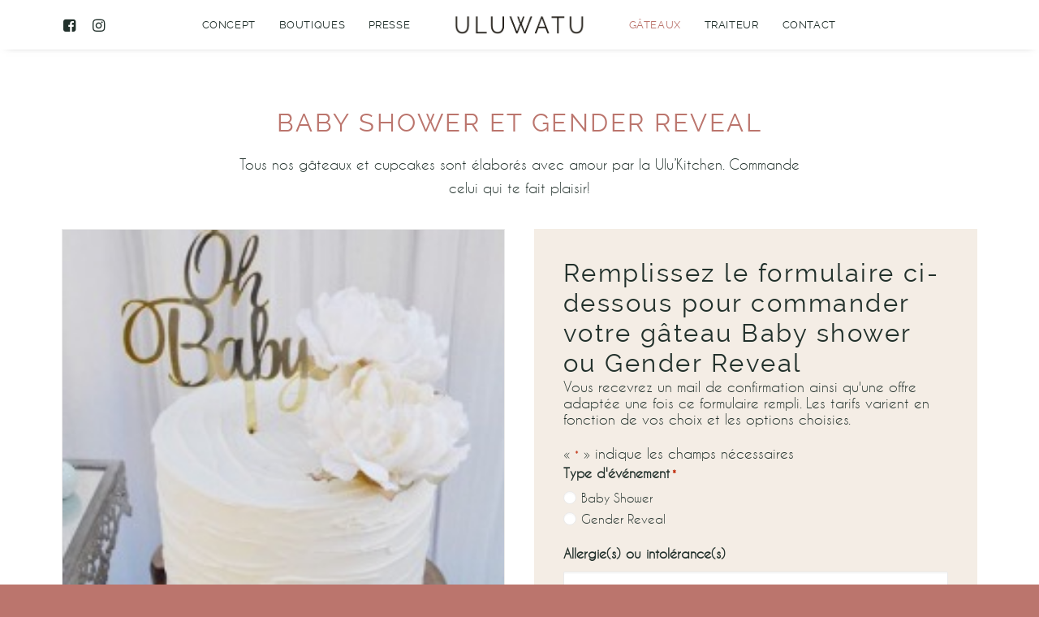

--- FILE ---
content_type: text/html; charset=UTF-8
request_url: https://uluwatu-house.ch/baby-shower-et-gender-reveal/
body_size: 21406
content:
<!DOCTYPE html>
<html class="no-touch" lang="fr-FR" prefix="og: https://ogp.me/ns#" xmlns="http://www.w3.org/1999/xhtml">
<head>
<meta http-equiv="Content-Type" content="text/html; charset=UTF-8">
<script type="text/javascript">
var gform;gform||(document.addEventListener("gform_main_scripts_loaded",function(){gform.scriptsLoaded=!0}),window.addEventListener("DOMContentLoaded",function(){gform.domLoaded=!0}),gform={domLoaded:!1,scriptsLoaded:!1,initializeOnLoaded:function(o){gform.domLoaded&&gform.scriptsLoaded?o():!gform.domLoaded&&gform.scriptsLoaded?window.addEventListener("DOMContentLoaded",o):document.addEventListener("gform_main_scripts_loaded",o)},hooks:{action:{},filter:{}},addAction:function(o,n,r,t){gform.addHook("action",o,n,r,t)},addFilter:function(o,n,r,t){gform.addHook("filter",o,n,r,t)},doAction:function(o){gform.doHook("action",o,arguments)},applyFilters:function(o){return gform.doHook("filter",o,arguments)},removeAction:function(o,n){gform.removeHook("action",o,n)},removeFilter:function(o,n,r){gform.removeHook("filter",o,n,r)},addHook:function(o,n,r,t,i){null==gform.hooks[o][n]&&(gform.hooks[o][n]=[]);var e=gform.hooks[o][n];null==i&&(i=n+"_"+e.length),gform.hooks[o][n].push({tag:i,callable:r,priority:t=null==t?10:t})},doHook:function(n,o,r){var t;if(r=Array.prototype.slice.call(r,1),null!=gform.hooks[n][o]&&((o=gform.hooks[n][o]).sort(function(o,n){return o.priority-n.priority}),o.forEach(function(o){"function"!=typeof(t=o.callable)&&(t=window[t]),"action"==n?t.apply(null,r):r[0]=t.apply(null,r)})),"filter"==n)return r[0]},removeHook:function(o,n,t,i){var r;null!=gform.hooks[o][n]&&(r=(r=gform.hooks[o][n]).filter(function(o,n,r){return!!(null!=i&&i!=o.tag||null!=t&&t!=o.priority)}),gform.hooks[o][n]=r)}});
</script>

<meta name="viewport" content="width=device-width, initial-scale=1">
<link rel="profile" href="https://gmpg.org/xfn/11">
<link rel="pingback" href="https://uluwatu-house.ch/xmlrpc.php">

<!-- SEO par Rank Math - https://s.rankmath.com/home -->
<title>Baby shower et gender reveal - Uluwatu House</title><link rel="preload" as="style" href="https://fonts.googleapis.com/css?family=Quicksand%3A300%2Cregular%2C500%2C700%7CRoboto%20Condensed%3A300%2C300italic%2Cregular%2Citalic%2C700%2C700italic&#038;subset=vietnamese%2Clatin%2Clatin-ext%2Cgreek%2Ccyrillic%2Cgreek-ext%2Ccyrillic-ext&#038;display=swap" /><link rel="stylesheet" href="https://fonts.googleapis.com/css?family=Quicksand%3A300%2Cregular%2C500%2C700%7CRoboto%20Condensed%3A300%2C300italic%2Cregular%2Citalic%2C700%2C700italic&#038;subset=vietnamese%2Clatin%2Clatin-ext%2Cgreek%2Ccyrillic%2Cgreek-ext%2Ccyrillic-ext&#038;display=swap" media="print" onload="this.media='all'" /><noscript><link rel="stylesheet" href="https://fonts.googleapis.com/css?family=Quicksand%3A300%2Cregular%2C500%2C700%7CRoboto%20Condensed%3A300%2C300italic%2Cregular%2Citalic%2C700%2C700italic&#038;subset=vietnamese%2Clatin%2Clatin-ext%2Cgreek%2Ccyrillic%2Cgreek-ext%2Ccyrillic-ext&#038;display=swap" /></noscript><link rel="stylesheet" href="https://uluwatu-house.ch/wp-content/cache/min/1/781dece4cb6e6b0c8ff4fd0833f95ff5.css" media="all" data-minify="1" />
<meta name="description" content="BABY SHOWER ET GENDER REVEALTous nos gâteaux et cupcakes sont élaborés avec amour par la Ulu’Kitchen. Commande celui qui te fait plaisir!*les gâteaux varient"/>
<meta name="robots" content="follow, index, max-snippet:-1, max-video-preview:-1, max-image-preview:large"/>
<link rel="canonical" href="https://uluwatu-house.ch/baby-shower-et-gender-reveal/" />
<meta property="og:locale" content="fr_FR" />
<meta property="og:type" content="article" />
<meta property="og:title" content="Baby shower et gender reveal - Uluwatu House" />
<meta property="og:description" content="BABY SHOWER ET GENDER REVEALTous nos gâteaux et cupcakes sont élaborés avec amour par la Ulu’Kitchen. Commande celui qui te fait plaisir!*les gâteaux varient" />
<meta property="og:url" content="https://uluwatu-house.ch/baby-shower-et-gender-reveal/" />
<meta property="og:site_name" content="Uluwatu House" />
<meta property="article:publisher" content="https://www.facebook.com/Uluwatuhouses/" />
<meta property="og:updated_time" content="2025-03-19T15:33:49+01:00" />
<meta property="og:image" content="https://uluwatu-house.ch/wp-content/uploads/2020/09/Terrasse-Cofee-Bar-Uluwatu-House-Nyon.jpg" />
<meta property="og:image:secure_url" content="https://uluwatu-house.ch/wp-content/uploads/2020/09/Terrasse-Cofee-Bar-Uluwatu-House-Nyon.jpg" />
<meta property="og:image:width" content="1500" />
<meta property="og:image:height" content="1000" />
<meta property="og:image:alt" content="Coffer Bar et Take away de Nyon - Uluwatu House" />
<meta property="og:image:type" content="image/jpeg" />
<meta property="article:published_time" content="2022-08-10T12:07:54+02:00" />
<meta property="article:modified_time" content="2025-03-19T15:33:49+01:00" />
<meta name="twitter:card" content="summary_large_image" />
<meta name="twitter:title" content="Baby shower et gender reveal - Uluwatu House" />
<meta name="twitter:description" content="BABY SHOWER ET GENDER REVEALTous nos gâteaux et cupcakes sont élaborés avec amour par la Ulu’Kitchen. Commande celui qui te fait plaisir!*les gâteaux varient" />
<meta name="twitter:image" content="https://uluwatu-house.ch/wp-content/uploads/2020/09/Terrasse-Cofee-Bar-Uluwatu-House-Nyon.jpg" />
<meta name="twitter:label1" content="Temps de lecture" />
<meta name="twitter:data1" content="1 minute" />
<script type="application/ld+json" class="rank-math-schema">{"@context":"https://schema.org","@graph":[{"@type":"Place","@id":"https://uluwatu-house.ch/#place","geo":{"@type":"GeoCoordinates","latitude":"46.457265","longitude":" 6.337320"},"hasMap":"https://www.google.com/maps/search/?api=1&amp;query=46.457265, 6.337320","address":{"@type":"PostalAddress","streetAddress":"Grand-Rue 78","addressLocality":"Rolle","addressRegion":"Vaud","postalCode":"1180","addressCountry":"Suisse"}},{"@type":["Restaurant","Organization"],"@id":"https://uluwatu-house.ch/#organization","name":"Uluwatu House","url":"https://uluwatu-house.ch","email":"info@uluwatu-house.ch","address":{"@type":"PostalAddress","streetAddress":"Grand-Rue 78","addressLocality":"Rolle","addressRegion":"Vaud","postalCode":"1180","addressCountry":"Suisse"},"logo":{"@type":"ImageObject","@id":"https://uluwatu-house.ch/#logo","url":"https://uluwatu-house.ch/wp-content/uploads/2020/10/Logo-Uluwatu-Noir.png","contentUrl":"https://uluwatu-house.ch/wp-content/uploads/2020/10/Logo-Uluwatu-Noir.png","caption":"Uluwatu House","inLanguage":"fr-FR","width":"1000","height":"1000"},"openingHours":["Monday,Tuesday,Wednesday,Thursday,Friday,Saturday 08:00-16:00"],"location":{"@id":"https://uluwatu-house.ch/#place"},"image":{"@id":"https://uluwatu-house.ch/#logo"},"telephone":"022 361 04 75"},{"@type":"WebSite","@id":"https://uluwatu-house.ch/#website","url":"https://uluwatu-house.ch","name":"Uluwatu House","publisher":{"@id":"https://uluwatu-house.ch/#organization"},"inLanguage":"fr-FR"},{"@type":"ImageObject","@id":"https://uluwatu-house.ch/wp-content/uploads/2020/09/Terrasse-Cofee-Bar-Uluwatu-House-Nyon.jpg","url":"https://uluwatu-house.ch/wp-content/uploads/2020/09/Terrasse-Cofee-Bar-Uluwatu-House-Nyon.jpg","width":"1500","height":"1000","caption":"Coffer Bar et Take away de Nyon - Uluwatu House","inLanguage":"fr-FR"},{"@type":"WebPage","@id":"https://uluwatu-house.ch/baby-shower-et-gender-reveal/#webpage","url":"https://uluwatu-house.ch/baby-shower-et-gender-reveal/","name":"Baby shower et gender reveal - Uluwatu House","datePublished":"2022-08-10T12:07:54+02:00","dateModified":"2025-03-19T15:33:49+01:00","isPartOf":{"@id":"https://uluwatu-house.ch/#website"},"primaryImageOfPage":{"@id":"https://uluwatu-house.ch/wp-content/uploads/2020/09/Terrasse-Cofee-Bar-Uluwatu-House-Nyon.jpg"},"inLanguage":"fr-FR"},{"@type":"Person","@id":"https://uluwatu-house.ch/baby-shower-et-gender-reveal/#author","name":"cakktus","image":{"@type":"ImageObject","@id":"https://secure.gravatar.com/avatar/acc149f18d044aef9f85c62ebdac5b11?s=96&amp;d=mm&amp;r=g","url":"https://secure.gravatar.com/avatar/acc149f18d044aef9f85c62ebdac5b11?s=96&amp;d=mm&amp;r=g","caption":"cakktus","inLanguage":"fr-FR"},"sameAs":["https://uluwatu-house.ch"],"worksFor":{"@id":"https://uluwatu-house.ch/#organization"}},{"@type":"Article","headline":"Baby shower et gender reveal - Uluwatu House","datePublished":"2022-08-10T12:07:54+02:00","dateModified":"2025-03-19T15:33:49+01:00","author":{"@id":"https://uluwatu-house.ch/baby-shower-et-gender-reveal/#author"},"publisher":{"@id":"https://uluwatu-house.ch/#organization"},"description":"BABY SHOWER ET GENDER REVEALTous nos g\u00e2teaux et cupcakes sont \u00e9labor\u00e9s avec amour par la Ulu\u2019Kitchen. Commande celui qui te fait plaisir!*les g\u00e2teaux varient","name":"Baby shower et gender reveal - Uluwatu House","@id":"https://uluwatu-house.ch/baby-shower-et-gender-reveal/#richSnippet","isPartOf":{"@id":"https://uluwatu-house.ch/baby-shower-et-gender-reveal/#webpage"},"image":{"@id":"https://uluwatu-house.ch/wp-content/uploads/2020/09/Terrasse-Cofee-Bar-Uluwatu-House-Nyon.jpg"},"inLanguage":"fr-FR","mainEntityOfPage":{"@id":"https://uluwatu-house.ch/baby-shower-et-gender-reveal/#webpage"}}]}</script>
<!-- /Extension Rank Math WordPress SEO -->

<link rel='dns-prefetch' href='//www.googletagmanager.com' />
<link rel='dns-prefetch' href='//fonts.googleapis.com' />
<link href='https://fonts.gstatic.com' crossorigin rel='preconnect' />
<link rel="alternate" type="application/rss+xml" title="Uluwatu House &raquo; Flux" href="https://uluwatu-house.ch/feed/" />
<link rel="alternate" type="application/rss+xml" title="Uluwatu House &raquo; Flux des commentaires" href="https://uluwatu-house.ch/comments/feed/" />
<style type="text/css">
img.wp-smiley,
img.emoji {
	display: inline !important;
	border: none !important;
	box-shadow: none !important;
	height: 1em !important;
	width: 1em !important;
	margin: 0 0.07em !important;
	vertical-align: -0.1em !important;
	background: none !important;
	padding: 0 !important;
}
</style>
	


<style id='global-styles-inline-css' type='text/css'>
body{--wp--preset--color--black: #000000;--wp--preset--color--cyan-bluish-gray: #abb8c3;--wp--preset--color--white: #ffffff;--wp--preset--color--pale-pink: #f78da7;--wp--preset--color--vivid-red: #cf2e2e;--wp--preset--color--luminous-vivid-orange: #ff6900;--wp--preset--color--luminous-vivid-amber: #fcb900;--wp--preset--color--light-green-cyan: #7bdcb5;--wp--preset--color--vivid-green-cyan: #00d084;--wp--preset--color--pale-cyan-blue: #8ed1fc;--wp--preset--color--vivid-cyan-blue: #0693e3;--wp--preset--color--vivid-purple: #9b51e0;--wp--preset--gradient--vivid-cyan-blue-to-vivid-purple: linear-gradient(135deg,rgba(6,147,227,1) 0%,rgb(155,81,224) 100%);--wp--preset--gradient--light-green-cyan-to-vivid-green-cyan: linear-gradient(135deg,rgb(122,220,180) 0%,rgb(0,208,130) 100%);--wp--preset--gradient--luminous-vivid-amber-to-luminous-vivid-orange: linear-gradient(135deg,rgba(252,185,0,1) 0%,rgba(255,105,0,1) 100%);--wp--preset--gradient--luminous-vivid-orange-to-vivid-red: linear-gradient(135deg,rgba(255,105,0,1) 0%,rgb(207,46,46) 100%);--wp--preset--gradient--very-light-gray-to-cyan-bluish-gray: linear-gradient(135deg,rgb(238,238,238) 0%,rgb(169,184,195) 100%);--wp--preset--gradient--cool-to-warm-spectrum: linear-gradient(135deg,rgb(74,234,220) 0%,rgb(151,120,209) 20%,rgb(207,42,186) 40%,rgb(238,44,130) 60%,rgb(251,105,98) 80%,rgb(254,248,76) 100%);--wp--preset--gradient--blush-light-purple: linear-gradient(135deg,rgb(255,206,236) 0%,rgb(152,150,240) 100%);--wp--preset--gradient--blush-bordeaux: linear-gradient(135deg,rgb(254,205,165) 0%,rgb(254,45,45) 50%,rgb(107,0,62) 100%);--wp--preset--gradient--luminous-dusk: linear-gradient(135deg,rgb(255,203,112) 0%,rgb(199,81,192) 50%,rgb(65,88,208) 100%);--wp--preset--gradient--pale-ocean: linear-gradient(135deg,rgb(255,245,203) 0%,rgb(182,227,212) 50%,rgb(51,167,181) 100%);--wp--preset--gradient--electric-grass: linear-gradient(135deg,rgb(202,248,128) 0%,rgb(113,206,126) 100%);--wp--preset--gradient--midnight: linear-gradient(135deg,rgb(2,3,129) 0%,rgb(40,116,252) 100%);--wp--preset--duotone--dark-grayscale: url('#wp-duotone-dark-grayscale');--wp--preset--duotone--grayscale: url('#wp-duotone-grayscale');--wp--preset--duotone--purple-yellow: url('#wp-duotone-purple-yellow');--wp--preset--duotone--blue-red: url('#wp-duotone-blue-red');--wp--preset--duotone--midnight: url('#wp-duotone-midnight');--wp--preset--duotone--magenta-yellow: url('#wp-duotone-magenta-yellow');--wp--preset--duotone--purple-green: url('#wp-duotone-purple-green');--wp--preset--duotone--blue-orange: url('#wp-duotone-blue-orange');--wp--preset--font-size--small: 13px;--wp--preset--font-size--medium: 20px;--wp--preset--font-size--large: 36px;--wp--preset--font-size--x-large: 42px;--wp--preset--spacing--20: 0.44rem;--wp--preset--spacing--30: 0.67rem;--wp--preset--spacing--40: 1rem;--wp--preset--spacing--50: 1.5rem;--wp--preset--spacing--60: 2.25rem;--wp--preset--spacing--70: 3.38rem;--wp--preset--spacing--80: 5.06rem;}:where(.is-layout-flex){gap: 0.5em;}body .is-layout-flow > .alignleft{float: left;margin-inline-start: 0;margin-inline-end: 2em;}body .is-layout-flow > .alignright{float: right;margin-inline-start: 2em;margin-inline-end: 0;}body .is-layout-flow > .aligncenter{margin-left: auto !important;margin-right: auto !important;}body .is-layout-constrained > .alignleft{float: left;margin-inline-start: 0;margin-inline-end: 2em;}body .is-layout-constrained > .alignright{float: right;margin-inline-start: 2em;margin-inline-end: 0;}body .is-layout-constrained > .aligncenter{margin-left: auto !important;margin-right: auto !important;}body .is-layout-constrained > :where(:not(.alignleft):not(.alignright):not(.alignfull)){max-width: var(--wp--style--global--content-size);margin-left: auto !important;margin-right: auto !important;}body .is-layout-constrained > .alignwide{max-width: var(--wp--style--global--wide-size);}body .is-layout-flex{display: flex;}body .is-layout-flex{flex-wrap: wrap;align-items: center;}body .is-layout-flex > *{margin: 0;}:where(.wp-block-columns.is-layout-flex){gap: 2em;}.has-black-color{color: var(--wp--preset--color--black) !important;}.has-cyan-bluish-gray-color{color: var(--wp--preset--color--cyan-bluish-gray) !important;}.has-white-color{color: var(--wp--preset--color--white) !important;}.has-pale-pink-color{color: var(--wp--preset--color--pale-pink) !important;}.has-vivid-red-color{color: var(--wp--preset--color--vivid-red) !important;}.has-luminous-vivid-orange-color{color: var(--wp--preset--color--luminous-vivid-orange) !important;}.has-luminous-vivid-amber-color{color: var(--wp--preset--color--luminous-vivid-amber) !important;}.has-light-green-cyan-color{color: var(--wp--preset--color--light-green-cyan) !important;}.has-vivid-green-cyan-color{color: var(--wp--preset--color--vivid-green-cyan) !important;}.has-pale-cyan-blue-color{color: var(--wp--preset--color--pale-cyan-blue) !important;}.has-vivid-cyan-blue-color{color: var(--wp--preset--color--vivid-cyan-blue) !important;}.has-vivid-purple-color{color: var(--wp--preset--color--vivid-purple) !important;}.has-black-background-color{background-color: var(--wp--preset--color--black) !important;}.has-cyan-bluish-gray-background-color{background-color: var(--wp--preset--color--cyan-bluish-gray) !important;}.has-white-background-color{background-color: var(--wp--preset--color--white) !important;}.has-pale-pink-background-color{background-color: var(--wp--preset--color--pale-pink) !important;}.has-vivid-red-background-color{background-color: var(--wp--preset--color--vivid-red) !important;}.has-luminous-vivid-orange-background-color{background-color: var(--wp--preset--color--luminous-vivid-orange) !important;}.has-luminous-vivid-amber-background-color{background-color: var(--wp--preset--color--luminous-vivid-amber) !important;}.has-light-green-cyan-background-color{background-color: var(--wp--preset--color--light-green-cyan) !important;}.has-vivid-green-cyan-background-color{background-color: var(--wp--preset--color--vivid-green-cyan) !important;}.has-pale-cyan-blue-background-color{background-color: var(--wp--preset--color--pale-cyan-blue) !important;}.has-vivid-cyan-blue-background-color{background-color: var(--wp--preset--color--vivid-cyan-blue) !important;}.has-vivid-purple-background-color{background-color: var(--wp--preset--color--vivid-purple) !important;}.has-black-border-color{border-color: var(--wp--preset--color--black) !important;}.has-cyan-bluish-gray-border-color{border-color: var(--wp--preset--color--cyan-bluish-gray) !important;}.has-white-border-color{border-color: var(--wp--preset--color--white) !important;}.has-pale-pink-border-color{border-color: var(--wp--preset--color--pale-pink) !important;}.has-vivid-red-border-color{border-color: var(--wp--preset--color--vivid-red) !important;}.has-luminous-vivid-orange-border-color{border-color: var(--wp--preset--color--luminous-vivid-orange) !important;}.has-luminous-vivid-amber-border-color{border-color: var(--wp--preset--color--luminous-vivid-amber) !important;}.has-light-green-cyan-border-color{border-color: var(--wp--preset--color--light-green-cyan) !important;}.has-vivid-green-cyan-border-color{border-color: var(--wp--preset--color--vivid-green-cyan) !important;}.has-pale-cyan-blue-border-color{border-color: var(--wp--preset--color--pale-cyan-blue) !important;}.has-vivid-cyan-blue-border-color{border-color: var(--wp--preset--color--vivid-cyan-blue) !important;}.has-vivid-purple-border-color{border-color: var(--wp--preset--color--vivid-purple) !important;}.has-vivid-cyan-blue-to-vivid-purple-gradient-background{background: var(--wp--preset--gradient--vivid-cyan-blue-to-vivid-purple) !important;}.has-light-green-cyan-to-vivid-green-cyan-gradient-background{background: var(--wp--preset--gradient--light-green-cyan-to-vivid-green-cyan) !important;}.has-luminous-vivid-amber-to-luminous-vivid-orange-gradient-background{background: var(--wp--preset--gradient--luminous-vivid-amber-to-luminous-vivid-orange) !important;}.has-luminous-vivid-orange-to-vivid-red-gradient-background{background: var(--wp--preset--gradient--luminous-vivid-orange-to-vivid-red) !important;}.has-very-light-gray-to-cyan-bluish-gray-gradient-background{background: var(--wp--preset--gradient--very-light-gray-to-cyan-bluish-gray) !important;}.has-cool-to-warm-spectrum-gradient-background{background: var(--wp--preset--gradient--cool-to-warm-spectrum) !important;}.has-blush-light-purple-gradient-background{background: var(--wp--preset--gradient--blush-light-purple) !important;}.has-blush-bordeaux-gradient-background{background: var(--wp--preset--gradient--blush-bordeaux) !important;}.has-luminous-dusk-gradient-background{background: var(--wp--preset--gradient--luminous-dusk) !important;}.has-pale-ocean-gradient-background{background: var(--wp--preset--gradient--pale-ocean) !important;}.has-electric-grass-gradient-background{background: var(--wp--preset--gradient--electric-grass) !important;}.has-midnight-gradient-background{background: var(--wp--preset--gradient--midnight) !important;}.has-small-font-size{font-size: var(--wp--preset--font-size--small) !important;}.has-medium-font-size{font-size: var(--wp--preset--font-size--medium) !important;}.has-large-font-size{font-size: var(--wp--preset--font-size--large) !important;}.has-x-large-font-size{font-size: var(--wp--preset--font-size--x-large) !important;}
.wp-block-navigation a:where(:not(.wp-element-button)){color: inherit;}
:where(.wp-block-columns.is-layout-flex){gap: 2em;}
.wp-block-pullquote{font-size: 1.5em;line-height: 1.6;}
</style>




<style id='uncode-style-inline-css' type='text/css'>

@media (max-width: 959px) { .navbar-brand > * { height: 25px !important;}}
@media (min-width: 960px) { .limit-width { max-width: 1200px; margin: auto;}}
.menu-primary ul.menu-smart > li > a, .menu-primary ul.menu-smart li.dropdown > a, .menu-primary ul.menu-smart li.mega-menu > a, .vmenu-container ul.menu-smart > li > a, .vmenu-container ul.menu-smart li.dropdown > a { text-transform: uppercase; }
.menu-primary ul.menu-smart ul a, .vmenu-container ul.menu-smart ul a { text-transform: uppercase; }
body.menu-custom-padding .col-lg-0.logo-container, body.menu-custom-padding .col-lg-2.logo-container, body.menu-custom-padding .col-lg-12 .logo-container, body.menu-custom-padding .col-lg-4.logo-container { padding-top: 18px; padding-bottom: 18px; }
body.menu-custom-padding .col-lg-0.logo-container.shrinked, body.menu-custom-padding .col-lg-2.logo-container.shrinked, body.menu-custom-padding .col-lg-12 .logo-container.shrinked, body.menu-custom-padding .col-lg-4.logo-container.shrinked { padding-top: 9px; padding-bottom: 9px; }
@media (max-width: 959px) { body.menu-custom-padding .menu-container .logo-container { padding-top: 18px !important; padding-bottom: 18px !important; } }
#changer-back-color { transition: background-color 1000ms cubic-bezier(0.25, 1, 0.5, 1) !important; } #changer-back-color > div { transition: opacity 1000ms cubic-bezier(0.25, 1, 0.5, 1) !important; } body.bg-changer-init.disable-hover .main-wrapper .style-light,  body.bg-changer-init.disable-hover .main-wrapper .style-light h1,  body.bg-changer-init.disable-hover .main-wrapper .style-light h2, body.bg-changer-init.disable-hover .main-wrapper .style-light h3, body.bg-changer-init.disable-hover .main-wrapper .style-light h4, body.bg-changer-init.disable-hover .main-wrapper .style-light h5, body.bg-changer-init.disable-hover .main-wrapper .style-light h6, body.bg-changer-init.disable-hover .main-wrapper .style-light a, body.bg-changer-init.disable-hover .main-wrapper .style-dark, body.bg-changer-init.disable-hover .main-wrapper .style-dark h1, body.bg-changer-init.disable-hover .main-wrapper .style-dark h2, body.bg-changer-init.disable-hover .main-wrapper .style-dark h3, body.bg-changer-init.disable-hover .main-wrapper .style-dark h4, body.bg-changer-init.disable-hover .main-wrapper .style-dark h5, body.bg-changer-init.disable-hover .main-wrapper .style-dark h6, body.bg-changer-init.disable-hover .main-wrapper .style-dark a { transition: color 1000ms cubic-bezier(0.25, 1, 0.5, 1) !important; }
</style>







<script type='text/javascript' src='https://uluwatu-house.ch/wp-includes/js/jquery/jquery.min.js?ver=3.6.1' id='jquery-core-js'></script>

<script type='text/javascript' id='uncode-init-js-extra'>
/* <![CDATA[ */
var SiteParameters = {"days":"jours","hours":"heures","minutes":"minutes","seconds":"secondes","constant_scroll":"on","scroll_speed":"10","parallax_factor":"0.25","loading":"Chargement...","slide_name":"slide","slide_footer":"footer","ajax_url":"https:\/\/uluwatu-house.ch\/wp-admin\/admin-ajax.php","nonce_adaptive_images":"3e1309e8bd","nonce_srcset_async":"421b3a2df8","enable_debug":"","block_mobile_videos":"","is_frontend_editor":"","main_width":["1200","px"],"mobile_parallax_allowed":"","wireframes_plugin_active":"1","sticky_elements":"off","lazyload_type":"rocket","resize_quality":"70","register_metadata":"","bg_changer_time":"1000","update_wc_fragments":"1","optimize_shortpixel_image":"","custom_cursor_selector":"[href], .trigger-overlay, .owl-next, .owl-prev, .owl-dot, input[type=\"submit\"], button[type=\"submit\"], a[class^=\"ilightbox\"], .ilightbox-thumbnail, .ilightbox-prev, .ilightbox-next, .overlay-close, .unmodal-close, .qty-inset > span, .share-button li, .uncode-post-titles .tmb.tmb-click-area, .btn-link, .tmb-click-row .t-inside, .lg-outer button, .lg-thumb img","mobile_parallax_animation":"","lbox_enhanced":"","native_media_player":"","vimeoPlayerParams":"?autoplay=0","ajax_filter_key_search":"key","ajax_filter_key_unfilter":"unfilter"};
/* ]]> */
</script>
<script type='text/javascript' src='https://uluwatu-house.ch/wp-content/themes/uncode/library/js/init.js' id='uncode-init-js'></script>

<!-- Extrait Google Analytics ajouté par Site Kit -->
<script type='text/javascript' src='https://www.googletagmanager.com/gtag/js?id=UA-69306221-43' id='google_gtagjs-js' async></script>
<script type='text/javascript' id='google_gtagjs-js-after'>
window.dataLayer = window.dataLayer || [];function gtag(){dataLayer.push(arguments);}
gtag('set', 'linker', {"domains":["uluwatu-house.ch"]} );
gtag("js", new Date());
gtag("set", "developer_id.dZTNiMT", true);
gtag("config", "UA-69306221-43", {"anonymize_ip":true});
</script>

<!-- Arrêter l&#039;extrait Google Analytics ajouté par Site Kit -->
<script type='text/javascript' defer='defer' src='https://uluwatu-house.ch/wp-content/plugins/gravityforms/js/jquery.json.min.js?ver=2.6.9' id='gform_json-js'></script>





<link rel="https://api.w.org/" href="https://uluwatu-house.ch/wp-json/" /><link rel="alternate" type="application/json" href="https://uluwatu-house.ch/wp-json/wp/v2/pages/85112" /><link rel="EditURI" type="application/rsd+xml" title="RSD" href="https://uluwatu-house.ch/xmlrpc.php?rsd" />
<link rel="wlwmanifest" type="application/wlwmanifest+xml" href="https://uluwatu-house.ch/wp-includes/wlwmanifest.xml" />
<meta name="generator" content="WordPress 6.1.9" />
<link rel='shortlink' href='https://uluwatu-house.ch/?p=85112' />
<link rel="alternate" type="application/json+oembed" href="https://uluwatu-house.ch/wp-json/oembed/1.0/embed?url=https%3A%2F%2Fuluwatu-house.ch%2Fbaby-shower-et-gender-reveal%2F" />
<link rel="alternate" type="text/xml+oembed" href="https://uluwatu-house.ch/wp-json/oembed/1.0/embed?url=https%3A%2F%2Fuluwatu-house.ch%2Fbaby-shower-et-gender-reveal%2F&#038;format=xml" />
<meta name="generator" content="Site Kit by Google 1.90.0" /><script type='text/javascript' src='//use.typekit.com/azo4hch.js'></script>
<script type='text/javascript'>try{Typekit.load();}catch(e){}</script>
<style type="text/css">.recentcomments a{display:inline !important;padding:0 !important;margin:0 !important;}</style><style type="text/css" id="custom-background-css">
body.custom-background { background-image: url("https://uluwatu-house.ch/wp-content/uploads/2023/11/f0ef2594-e41d-43b0-ac83-9dc69561cc97.jpg"); background-position: left top; background-size: auto; background-repeat: repeat; background-attachment: scroll; }
</style>
	<link rel="icon" href="https://uluwatu-house.ch/wp-content/uploads/2020/10/cropped-Logo-Uluwatu-Terracotta-32x32.jpg" sizes="32x32" />
<link rel="icon" href="https://uluwatu-house.ch/wp-content/uploads/2020/10/cropped-Logo-Uluwatu-Terracotta-192x192.jpg" sizes="192x192" />
<link rel="apple-touch-icon" href="https://uluwatu-house.ch/wp-content/uploads/2020/10/cropped-Logo-Uluwatu-Terracotta-180x180.jpg" />
<meta name="msapplication-TileImage" content="https://uluwatu-house.ch/wp-content/uploads/2020/10/cropped-Logo-Uluwatu-Terracotta-270x270.jpg" />
<noscript><style> .wpb_animate_when_almost_visible { opacity: 1; }</style></noscript><noscript><style id="rocket-lazyload-nojs-css">.rll-youtube-player, [data-lazy-src]{display:none !important;}</style></noscript></head>
<body data-rsssl=1 class="page-template-default page page-id-85112 custom-background  style-color-wayh-bg hormenu-position-left hmenu hmenu-center-split header-full-width main-center-align menu-custom-padding menu-sticky-mobile menu-mobile-centered mobile-parallax-not-allowed ilb-no-bounce unreg qw-body-scroll-disabled menu-sticky-fix wpb-js-composer js-comp-ver-6.9.0 vc_responsive" data-border="0">
		<div id="vh_layout_help"></div><svg xmlns="http://www.w3.org/2000/svg" viewBox="0 0 0 0" width="0" height="0" focusable="false" role="none" style="visibility: hidden; position: absolute; left: -9999px; overflow: hidden;" ><defs><filter id="wp-duotone-dark-grayscale"><feColorMatrix color-interpolation-filters="sRGB" type="matrix" values=" .299 .587 .114 0 0 .299 .587 .114 0 0 .299 .587 .114 0 0 .299 .587 .114 0 0 " /><feComponentTransfer color-interpolation-filters="sRGB" ><feFuncR type="table" tableValues="0 0.49803921568627" /><feFuncG type="table" tableValues="0 0.49803921568627" /><feFuncB type="table" tableValues="0 0.49803921568627" /><feFuncA type="table" tableValues="1 1" /></feComponentTransfer><feComposite in2="SourceGraphic" operator="in" /></filter></defs></svg><svg xmlns="http://www.w3.org/2000/svg" viewBox="0 0 0 0" width="0" height="0" focusable="false" role="none" style="visibility: hidden; position: absolute; left: -9999px; overflow: hidden;" ><defs><filter id="wp-duotone-grayscale"><feColorMatrix color-interpolation-filters="sRGB" type="matrix" values=" .299 .587 .114 0 0 .299 .587 .114 0 0 .299 .587 .114 0 0 .299 .587 .114 0 0 " /><feComponentTransfer color-interpolation-filters="sRGB" ><feFuncR type="table" tableValues="0 1" /><feFuncG type="table" tableValues="0 1" /><feFuncB type="table" tableValues="0 1" /><feFuncA type="table" tableValues="1 1" /></feComponentTransfer><feComposite in2="SourceGraphic" operator="in" /></filter></defs></svg><svg xmlns="http://www.w3.org/2000/svg" viewBox="0 0 0 0" width="0" height="0" focusable="false" role="none" style="visibility: hidden; position: absolute; left: -9999px; overflow: hidden;" ><defs><filter id="wp-duotone-purple-yellow"><feColorMatrix color-interpolation-filters="sRGB" type="matrix" values=" .299 .587 .114 0 0 .299 .587 .114 0 0 .299 .587 .114 0 0 .299 .587 .114 0 0 " /><feComponentTransfer color-interpolation-filters="sRGB" ><feFuncR type="table" tableValues="0.54901960784314 0.98823529411765" /><feFuncG type="table" tableValues="0 1" /><feFuncB type="table" tableValues="0.71764705882353 0.25490196078431" /><feFuncA type="table" tableValues="1 1" /></feComponentTransfer><feComposite in2="SourceGraphic" operator="in" /></filter></defs></svg><svg xmlns="http://www.w3.org/2000/svg" viewBox="0 0 0 0" width="0" height="0" focusable="false" role="none" style="visibility: hidden; position: absolute; left: -9999px; overflow: hidden;" ><defs><filter id="wp-duotone-blue-red"><feColorMatrix color-interpolation-filters="sRGB" type="matrix" values=" .299 .587 .114 0 0 .299 .587 .114 0 0 .299 .587 .114 0 0 .299 .587 .114 0 0 " /><feComponentTransfer color-interpolation-filters="sRGB" ><feFuncR type="table" tableValues="0 1" /><feFuncG type="table" tableValues="0 0.27843137254902" /><feFuncB type="table" tableValues="0.5921568627451 0.27843137254902" /><feFuncA type="table" tableValues="1 1" /></feComponentTransfer><feComposite in2="SourceGraphic" operator="in" /></filter></defs></svg><svg xmlns="http://www.w3.org/2000/svg" viewBox="0 0 0 0" width="0" height="0" focusable="false" role="none" style="visibility: hidden; position: absolute; left: -9999px; overflow: hidden;" ><defs><filter id="wp-duotone-midnight"><feColorMatrix color-interpolation-filters="sRGB" type="matrix" values=" .299 .587 .114 0 0 .299 .587 .114 0 0 .299 .587 .114 0 0 .299 .587 .114 0 0 " /><feComponentTransfer color-interpolation-filters="sRGB" ><feFuncR type="table" tableValues="0 0" /><feFuncG type="table" tableValues="0 0.64705882352941" /><feFuncB type="table" tableValues="0 1" /><feFuncA type="table" tableValues="1 1" /></feComponentTransfer><feComposite in2="SourceGraphic" operator="in" /></filter></defs></svg><svg xmlns="http://www.w3.org/2000/svg" viewBox="0 0 0 0" width="0" height="0" focusable="false" role="none" style="visibility: hidden; position: absolute; left: -9999px; overflow: hidden;" ><defs><filter id="wp-duotone-magenta-yellow"><feColorMatrix color-interpolation-filters="sRGB" type="matrix" values=" .299 .587 .114 0 0 .299 .587 .114 0 0 .299 .587 .114 0 0 .299 .587 .114 0 0 " /><feComponentTransfer color-interpolation-filters="sRGB" ><feFuncR type="table" tableValues="0.78039215686275 1" /><feFuncG type="table" tableValues="0 0.94901960784314" /><feFuncB type="table" tableValues="0.35294117647059 0.47058823529412" /><feFuncA type="table" tableValues="1 1" /></feComponentTransfer><feComposite in2="SourceGraphic" operator="in" /></filter></defs></svg><svg xmlns="http://www.w3.org/2000/svg" viewBox="0 0 0 0" width="0" height="0" focusable="false" role="none" style="visibility: hidden; position: absolute; left: -9999px; overflow: hidden;" ><defs><filter id="wp-duotone-purple-green"><feColorMatrix color-interpolation-filters="sRGB" type="matrix" values=" .299 .587 .114 0 0 .299 .587 .114 0 0 .299 .587 .114 0 0 .299 .587 .114 0 0 " /><feComponentTransfer color-interpolation-filters="sRGB" ><feFuncR type="table" tableValues="0.65098039215686 0.40392156862745" /><feFuncG type="table" tableValues="0 1" /><feFuncB type="table" tableValues="0.44705882352941 0.4" /><feFuncA type="table" tableValues="1 1" /></feComponentTransfer><feComposite in2="SourceGraphic" operator="in" /></filter></defs></svg><svg xmlns="http://www.w3.org/2000/svg" viewBox="0 0 0 0" width="0" height="0" focusable="false" role="none" style="visibility: hidden; position: absolute; left: -9999px; overflow: hidden;" ><defs><filter id="wp-duotone-blue-orange"><feColorMatrix color-interpolation-filters="sRGB" type="matrix" values=" .299 .587 .114 0 0 .299 .587 .114 0 0 .299 .587 .114 0 0 .299 .587 .114 0 0 " /><feComponentTransfer color-interpolation-filters="sRGB" ><feFuncR type="table" tableValues="0.098039215686275 1" /><feFuncG type="table" tableValues="0 0.66274509803922" /><feFuncB type="table" tableValues="0.84705882352941 0.41960784313725" /><feFuncA type="table" tableValues="1 1" /></feComponentTransfer><feComposite in2="SourceGraphic" operator="in" /></filter></defs></svg><div class="body-borders" data-border="0"><div class="top-border body-border-shadow"></div><div class="right-border body-border-shadow"></div><div class="bottom-border body-border-shadow"></div><div class="left-border body-border-shadow"></div><div class="top-border style-light-bg"></div><div class="right-border style-light-bg"></div><div class="bottom-border style-light-bg"></div><div class="left-border style-light-bg"></div></div>	<div class="box-wrapper">
		<div class="box-container">
		<script type="text/javascript" id="initBox">UNCODE.initBox();</script>
		<div class="menu-wrapper menu-shrink menu-sticky menu-sticky-mobile menu-no-arrows">
													
													<header id="masthead" class="navbar menu-primary menu-light submenu-light menu-transparent menu-add-padding style-light-original menu-absolute menu-with-logo">
														<div class="menu-container style-color-xsdn-bg menu-no-borders menu-shadows">
															<div class="row-menu limit-width">
																<div class="row-menu-inner">
																	<div id="logo-container-mobile" class="col-lg-0 logo-container megamenu-diff desktop-hidden">
																		<div class="navbar-header style-light">
																			<a href="https://uluwatu-house.ch/" class="navbar-brand" data-padding-shrink ="9" data-minheight="20"><div class="logo-image main-logo logo-skinnable" data-maxheight="25" style="height: 25px;"><img decoding="async" src="data:image/svg+xml,%3Csvg%20xmlns='http://www.w3.org/2000/svg'%20viewBox='0%200%201445%20215'%3E%3C/svg%3E" alt="Logo uluwatu house typographique" width="1445" height="215" class="img-responsive" data-lazy-src="https://uluwatu-house.ch/wp-content/uploads/2020/09/LOGO-Uluwatu-House.png" /><noscript><img decoding="async" src="https://uluwatu-house.ch/wp-content/uploads/2020/09/LOGO-Uluwatu-House.png" alt="Logo uluwatu house typographique" width="1445" height="215" class="img-responsive" /></noscript></div></a>
																		</div>
																		<div class="mmb-container"><div class="mobile-additional-icons"></div><div class="mobile-menu-button mobile-menu-button-light lines-button"><span class="lines"><span></span></span></div></div>
																	</div>
																	<div class="col-lg-12 main-menu-container middle">
																		<div class="menu-horizontal menu-dd-shadow-lg ">
																			<div class="menu-horizontal-inner"><div class="nav navbar-nav navbar-social navbar-nav-first">
																	<ul class="menu-smart sm menu-icons mobile-hidden tablet-hidden">
																		<li class="menu-item-link social-icon tablet-hidden mobile-hidden social-816565"><a href="https://www.facebook.com/Uluwatuhouses/" class="social-menu-link" target="_blank"><i class="fa fa-facebook-square"></i></a></li><li class="menu-item-link social-icon tablet-hidden mobile-hidden social-172871"><a href="https://www.instagram.com/uluwatu_house/" class="social-menu-link" target="_blank"><i class="fa fa-instagram"></i></a></li>
																	</ul>
																</div><div class="nav navbar-nav navbar-main"><ul id="menu-principal" class="menu-primary-inner menu-smart sm"><li id="menu-item-83148" class="menu-item menu-item-type-custom menu-item-object-custom menu-item-home menu-item-83148 menu-item-link"><a title="CONCEPT" href="https://uluwatu-house.ch/#concept">CONCEPT<i class="fa fa-angle-right fa-dropdown"></i></a></li>
<li id="menu-item-83147" class="menu-item menu-item-type-custom menu-item-object-custom menu-item-home menu-item-83147 menu-item-link"><a title="BOUTIQUES" href="https://uluwatu-house.ch/#boutique">BOUTIQUES<i class="fa fa-angle-right fa-dropdown"></i></a></li>
<li id="menu-item-83535" class="menu-item menu-item-type-post_type menu-item-object-page menu-item-83535 menu-item-link"><a title="PRESSE" href="https://uluwatu-house.ch/uluwatu-dans-la-presse/">PRESSE<i class="fa fa-angle-right fa-dropdown"></i></a></li>
<li id="menu-item-0" class="mobile-hidden tablet-hidden menu-item-0 menu-item-link"><div class="logo-container megamenu-diff middle">
													<div id="main-logo" class="navbar-header style-light">
														<a href="https://uluwatu-house.ch/" class="navbar-brand" data-padding-shrink ="9" data-minheight="20"><div class="logo-image main-logo logo-skinnable" data-maxheight="25" style="height: 25px;"><img decoding="async" src="data:image/svg+xml,%3Csvg%20xmlns='http://www.w3.org/2000/svg'%20viewBox='0%200%201445%20215'%3E%3C/svg%3E" alt="Logo uluwatu house typographique" width="1445" height="215" class="img-responsive" data-lazy-src="https://uluwatu-house.ch/wp-content/uploads/2020/09/LOGO-Uluwatu-House.png" /><noscript><img decoding="async" src="https://uluwatu-house.ch/wp-content/uploads/2020/09/LOGO-Uluwatu-House.png" alt="Logo uluwatu house typographique" width="1445" height="215" class="img-responsive" /></noscript></div></a>
													</div>
													<div class="mmb-container"><div class="mobile-menu-button mobile-menu-button-light lines-button"><span class="lines"><span></span></span></div></div>
												</div></li>
<li id="menu-item-85104" class="menu-item menu-item-type-custom menu-item-object-custom current-menu-ancestor current-menu-parent menu-item-has-children menu-item-85104 dropdown menu-item-link"><a title="GÂTEAUX" href="https://uluwatu-house.ch/gateaux/" data-toggle="dropdown" class="dropdown-toggle" data-type="title">GÂTEAUX<i class="fa fa-angle-down fa-dropdown"></i></a>
<ul role="menu" class="drop-menu">
	<li id="menu-item-83503" class="menu-item menu-item-type-post_type menu-item-object-page menu-item-83503"><a title="GÂTEAUX" href="https://uluwatu-house.ch/gateaux/">GÂTEAUX<i class="fa fa-angle-right fa-dropdown"></i></a></li>
	<li id="menu-item-85103" class="menu-item menu-item-type-post_type menu-item-object-page menu-item-85103"><a title="Number cake" href="https://uluwatu-house.ch/number-cake/">Number cake<i class="fa fa-angle-right fa-dropdown"></i></a></li>
	<li id="menu-item-85133" class="menu-item menu-item-type-post_type menu-item-object-page current-menu-item page_item page-item-85112 current_page_item menu-item-85133 active"><a title="Baby shower et gender reveal" href="https://uluwatu-house.ch/baby-shower-et-gender-reveal/">Baby shower et gender reveal<i class="fa fa-angle-right fa-dropdown"></i></a></li>
</ul>
</li>
<li id="menu-item-83358" class="menu-item menu-item-type-post_type menu-item-object-page menu-item-83358 menu-item-link"><a title="TRAITEUR" href="https://uluwatu-house.ch/service-traiteur/">TRAITEUR<i class="fa fa-angle-right fa-dropdown"></i></a></li>
<li id="menu-item-83341" class="menu-item menu-item-type-post_type menu-item-object-page menu-item-83341 menu-item-link"><a title="CONTACT" href="https://uluwatu-house.ch/contact/">CONTACT<i class="fa fa-angle-right fa-dropdown"></i></a></li>
</ul></div></div>
																		</div>
																	</div>
																</div>
															</div></div>
													</header>
												</div>			<script type="text/javascript" id="fixMenuHeight">UNCODE.fixMenuHeight();</script>
			<div class="main-wrapper">
				<div class="main-container">
					<div class="page-wrapper">
						<div class="sections-container">
<script type="text/javascript">UNCODE.initHeader();</script><article id="post-85112" class="page-body style-color-xsdn-bg post-85112 page type-page status-publish hentry">
						<div class="post-wrapper">
							<div class="post-body"><div class="post-content un-no-sidebar-layout"><div data-parent="true" class="vc_row row-container" id="row-unique-0"><div class="row double-top-padding double-bottom-padding single-h-padding limit-width row-parent"><div class="wpb_row row-inner"><div class="wpb_column pos-top pos-center align_left column_parent col-lg-12 single-internal-gutter"><div class="uncol style-light"  ><div class="uncoltable"><div class="uncell no-block-padding" ><div class="uncont"><div class="vc_row row-internal row-container"><div class="row row-child"><div class="wpb_row row-inner"><div class="wpb_column pos-top pos-center align_center align_left_mobile column_child col-lg-12 half-internal-gutter"><div class="uncol style-light animate_when_almost_visible bottom-t-top" ><div class="uncoltable"><div class="uncell no-block-padding" ><div class="uncont" style="max-width:696px;"><div class="vc_custom_heading_wrap "><div class="heading-text el-text" ><h2 class="font-weight-400 text-color-wayh-color" ><span>BABY SHOWER ET GENDER REVEAL</span></h2></div><div class="clear"></div></div><div class="uncode_text_column" ><p>Tous nos gâteaux et cupcakes sont élaborés avec amour par la Ulu’Kitchen. Commande celui qui te fait plaisir!</p>
</div></div></div></div></div></div></div></div></div><div class="vc_row row-internal row-container"><div class="row row-child"><div class="wpb_row row-inner"><div class="wpb_column pos-top pos-center align_left column_child col-lg-6 one-internal-gutter"><div class="uncol style-light sticky-element sticky-sidebar animate_when_almost_visible bottom-t-top" ><div class="uncoltable"><div class="uncell no-block-padding" ><div class="uncont"><div class="owl-carousel-wrapper">
	
	<div class="owl-carousel-container owl-carousel-loading single-gutter">
						<div id="gallery-173933" class="owl-carousel owl-element owl-height-auto" data-navmobile="false" data-navspeed="400" data-autoplay="true" data-timeout="3000" data-stagepadding="0" data-lg="1" data-md="1" data-sm="1">
<div class="tmb tmb-carousel tmb-iso-h4 tmb-light tmb-overlay-text-anim tmb-overlay-anim tmb-overlay-middle tmb-overlay-text-left tmb-image-anim tmb-bordered tmb-id-85126  tmb-media-first tmb-media-last tmb-content-overlay tmb-no-bg tmb-lightbox" ><div class="t-inside" ><div class="t-entry-visual"><div class="t-entry-visual-tc"><div class="t-entry-visual-cont"><div class="dummy" style="padding-top: 105.8%;"></div><a tabindex="-1" href="https://uluwatu-house.ch/wp-content/uploads/2022/08/Babyshowernakedcake.jpg" class="pushed" data-active="1" data-lbox="ilightbox_gallery-173933" data-options="width:225,height:238,thumbnail: 'https://uluwatu-house.ch/wp-content/uploads/2022/08/Babyshowernakedcake.jpg'" data-lb-index="0"><div class="t-entry-visual-overlay"><div class="t-entry-visual-overlay-in style-dark-bg" style="opacity: 0.5;"></div></div><img decoding="async" class="wp-image-85126" src="data:image/svg+xml,%3Csvg%20xmlns='http://www.w3.org/2000/svg'%20viewBox='0%200%20225%20238'%3E%3C/svg%3E" width="225" height="238" alt="" data-lazy-src="https://uluwatu-house.ch/wp-content/uploads/2022/08/Babyshowernakedcake.jpg" /><noscript><img decoding="async" class="wp-image-85126" src="https://uluwatu-house.ch/wp-content/uploads/2022/08/Babyshowernakedcake.jpg" width="225" height="238" alt="" /></noscript></a></div>
					</div>
				</div></div></div><div class="tmb tmb-carousel tmb-iso-h4 tmb-light tmb-overlay-text-anim tmb-overlay-anim tmb-overlay-middle tmb-overlay-text-left tmb-image-anim tmb-bordered tmb-id-85127  tmb-media-first tmb-media-last tmb-content-overlay tmb-no-bg tmb-lightbox" ><div class="t-inside" ><div class="t-entry-visual"><div class="t-entry-visual-tc"><div class="t-entry-visual-cont"><div class="dummy" style="padding-top: 116.8%;"></div><a tabindex="-1" href="https://uluwatu-house.ch/wp-content/uploads/2022/08/babynakedcake.jpg" class="pushed" data-active="1" data-lbox="ilightbox_gallery-173933" data-options="width:173,height:202,thumbnail: 'https://uluwatu-house.ch/wp-content/uploads/2022/08/babynakedcake.jpg'" data-lb-index="1"><div class="t-entry-visual-overlay"><div class="t-entry-visual-overlay-in style-dark-bg" style="opacity: 0.5;"></div></div><img decoding="async" class="wp-image-85127" src="data:image/svg+xml,%3Csvg%20xmlns='http://www.w3.org/2000/svg'%20viewBox='0%200%20173%20202'%3E%3C/svg%3E" width="173" height="202" alt="" data-lazy-src="https://uluwatu-house.ch/wp-content/uploads/2022/08/babynakedcake.jpg" /><noscript><img decoding="async" class="wp-image-85127" src="https://uluwatu-house.ch/wp-content/uploads/2022/08/babynakedcake.jpg" width="173" height="202" alt="" /></noscript></a></div>
					</div>
				</div></div></div><div class="tmb tmb-carousel tmb-iso-h4 tmb-light tmb-overlay-text-anim tmb-overlay-anim tmb-overlay-middle tmb-overlay-text-left tmb-image-anim tmb-bordered tmb-id-85128  tmb-media-first tmb-media-last tmb-content-overlay tmb-no-bg tmb-lightbox" ><div class="t-inside" ><div class="t-entry-visual"><div class="t-entry-visual-tc"><div class="t-entry-visual-cont"><div class="dummy" style="padding-top: 108.7%;"></div><a tabindex="-1" href="https://uluwatu-house.ch/wp-content/uploads/2022/08/bodycake.jpg" class="pushed" data-active="1" data-lbox="ilightbox_gallery-173933" data-options="width:173,height:188,thumbnail: 'https://uluwatu-house.ch/wp-content/uploads/2022/08/bodycake.jpg'" data-lb-index="2"><div class="t-entry-visual-overlay"><div class="t-entry-visual-overlay-in style-dark-bg" style="opacity: 0.5;"></div></div><img decoding="async" class="wp-image-85128" src="data:image/svg+xml,%3Csvg%20xmlns='http://www.w3.org/2000/svg'%20viewBox='0%200%20173%20188'%3E%3C/svg%3E" width="173" height="188" alt="" data-lazy-src="https://uluwatu-house.ch/wp-content/uploads/2022/08/bodycake.jpg" /><noscript><img decoding="async" class="wp-image-85128" src="https://uluwatu-house.ch/wp-content/uploads/2022/08/bodycake.jpg" width="173" height="188" alt="" /></noscript></a></div>
					</div>
				</div></div></div><div class="tmb tmb-carousel tmb-iso-h4 tmb-light tmb-overlay-text-anim tmb-overlay-anim tmb-overlay-middle tmb-overlay-text-left tmb-image-anim tmb-bordered tmb-id-85129  tmb-media-first tmb-media-last tmb-content-overlay tmb-no-bg tmb-lightbox" ><div class="t-inside" ><div class="t-entry-visual"><div class="t-entry-visual-tc"><div class="t-entry-visual-cont"><div class="dummy" style="padding-top: 136.5%;"></div><a tabindex="-1" href="https://uluwatu-house.ch/wp-content/uploads/2022/08/cupcakebaby.jpg" class="pushed" data-active="1" data-lbox="ilightbox_gallery-173933" data-options="width:189,height:258,thumbnail: 'https://uluwatu-house.ch/wp-content/uploads/2022/08/cupcakebaby.jpg'" data-lb-index="3"><div class="t-entry-visual-overlay"><div class="t-entry-visual-overlay-in style-dark-bg" style="opacity: 0.5;"></div></div><img decoding="async" class="wp-image-85129" src="data:image/svg+xml,%3Csvg%20xmlns='http://www.w3.org/2000/svg'%20viewBox='0%200%20189%20258'%3E%3C/svg%3E" width="189" height="258" alt="" data-lazy-src="https://uluwatu-house.ch/wp-content/uploads/2022/08/cupcakebaby.jpg" /><noscript><img decoding="async" class="wp-image-85129" src="https://uluwatu-house.ch/wp-content/uploads/2022/08/cupcakebaby.jpg" width="189" height="258" alt="" /></noscript></a></div>
					</div>
				</div></div></div><div class="tmb tmb-carousel tmb-iso-h4 tmb-light tmb-overlay-text-anim tmb-overlay-anim tmb-overlay-middle tmb-overlay-text-left tmb-image-anim tmb-bordered tmb-id-85130  tmb-media-first tmb-media-last tmb-content-overlay tmb-no-bg tmb-lightbox" ><div class="t-inside" ><div class="t-entry-visual"><div class="t-entry-visual-tc"><div class="t-entry-visual-cont"><div class="dummy" style="padding-top: 103.4%;"></div><a tabindex="-1" href="https://uluwatu-house.ch/wp-content/uploads/2022/08/nakedcake.jpg" class="pushed" data-active="1" data-lbox="ilightbox_gallery-173933" data-options="width:208,height:215,thumbnail: 'https://uluwatu-house.ch/wp-content/uploads/2022/08/nakedcake.jpg'" data-lb-index="4"><div class="t-entry-visual-overlay"><div class="t-entry-visual-overlay-in style-dark-bg" style="opacity: 0.5;"></div></div><img decoding="async" class="wp-image-85130" src="data:image/svg+xml,%3Csvg%20xmlns='http://www.w3.org/2000/svg'%20viewBox='0%200%20208%20215'%3E%3C/svg%3E" width="208" height="215" alt="" data-lazy-src="https://uluwatu-house.ch/wp-content/uploads/2022/08/nakedcake.jpg" /><noscript><img decoding="async" class="wp-image-85130" src="https://uluwatu-house.ch/wp-content/uploads/2022/08/nakedcake.jpg" width="208" height="215" alt="" /></noscript></a></div>
					</div>
				</div></div></div><div class="tmb tmb-carousel tmb-iso-h4 tmb-light tmb-overlay-text-anim tmb-overlay-anim tmb-overlay-middle tmb-overlay-text-left tmb-image-anim tmb-bordered tmb-id-85131  tmb-media-first tmb-media-last tmb-content-overlay tmb-no-bg tmb-lightbox" ><div class="t-inside" ><div class="t-entry-visual"><div class="t-entry-visual-tc"><div class="t-entry-visual-cont"><div class="dummy" style="padding-top: 104.8%;"></div><a tabindex="-1" href="https://uluwatu-house.ch/wp-content/uploads/2022/08/genderreveal.jpg" class="pushed" data-active="1" data-lbox="ilightbox_gallery-173933" data-options="width:210,height:220,thumbnail: 'https://uluwatu-house.ch/wp-content/uploads/2022/08/genderreveal.jpg'" data-lb-index="5"><div class="t-entry-visual-overlay"><div class="t-entry-visual-overlay-in style-dark-bg" style="opacity: 0.5;"></div></div><img decoding="async" class="wp-image-85131" src="data:image/svg+xml,%3Csvg%20xmlns='http://www.w3.org/2000/svg'%20viewBox='0%200%20210%20220'%3E%3C/svg%3E" width="210" height="220" alt="" data-lazy-src="https://uluwatu-house.ch/wp-content/uploads/2022/08/genderreveal.jpg" /><noscript><img decoding="async" class="wp-image-85131" src="https://uluwatu-house.ch/wp-content/uploads/2022/08/genderreveal.jpg" width="210" height="220" alt="" /></noscript></a></div>
					</div>
				</div></div></div>						</div>
					</div>

	
	
</div>

<div class="uncode_text_column" ><p>*les gâteaux varient selon le choix et les décorations, ces images ne sont que des exemples.</p>
</div></div></div></div></div></div><div class="wpb_column pos-top pos-center align_left column_child col-lg-6 single-internal-gutter"><div class="uncol style-light animate_when_almost_visible bottom-t-top" ><div class="uncoltable"><div class="uncell single-block-padding style-color-rgdb-bg" ><div class="uncont">
                <div class='gf_browser_unknown gform_wrapper gravity-theme' id='gform_wrapper_8' style='display:none'>
                        <div class='gform_heading'>
                            <h2 class="gform_title">Remplissez le formulaire ci-dessous pour commander votre gâteau Baby shower ou Gender Reveal</h2>
                            <span class='gform_description'>Vous recevrez un mail de confirmation ainsi qu'une offre adaptée une fois ce formulaire rempli. Les tarifs varient en fonction de vos choix et les options choisies.</span>
							<p class='gform_required_legend'>« <span class="gfield_required gfield_required_asterisk">*</span> » indique les champs nécessaires</p>
                        </div><form method='post' enctype='multipart/form-data'  id='gform_8'  action='/baby-shower-et-gender-reveal/' >
                        <div class='gform_body gform-body'><div id='gform_fields_8' class='gform_fields top_label form_sublabel_below description_below'><fieldset id="field_8_1"  class="gfield gfield_contains_required field_sublabel_below field_description_below gfield_visibility_visible"  data-js-reload="field_8_1"><legend class='gfield_label'  >Type d&#039;événement<span class="gfield_required"><span class="gfield_required gfield_required_asterisk">*</span></span></legend><div class='ginput_container ginput_container_radio'><div class='gfield_radio' id='input_8_1'>
			<div class='gchoice gchoice_8_1_0'>
					<input class='gfield-choice-input' name='input_1' type='radio' value='Baby Shower'  id='choice_8_1_0' onchange='gformToggleRadioOther( this )'    />
					<label for='choice_8_1_0' id='label_8_1_0'>Baby Shower</label>
			</div>
			<div class='gchoice gchoice_8_1_1'>
					<input class='gfield-choice-input' name='input_1' type='radio' value='Gender Reveal'  id='choice_8_1_1' onchange='gformToggleRadioOther( this )'    />
					<label for='choice_8_1_1' id='label_8_1_1'>Gender Reveal</label>
			</div></div></div></fieldset><fieldset id="field_8_3"  class="gfield gfield--width-full field_sublabel_below field_description_below gfield_visibility_visible"  data-js-reload="field_8_3"><legend class='gfield_label'  >Choix du gâteau pour le Gender Reveal</legend><div class='ginput_container ginput_container_radio'><div class='gfield_radio' id='input_8_3'>
			<div class='gchoice gchoice_8_3_0'>
					<input class='gfield-choice-input' name='input_3' type='radio' value='Cupcakes'  id='choice_8_3_0' onchange='gformToggleRadioOther( this )'    />
					<label for='choice_8_3_0' id='label_8_3_0'>Cupcakes</label>
			</div>
			<div class='gchoice gchoice_8_3_1'>
					<input class='gfield-choice-input' name='input_3' type='radio' value='Numbers Cake Baby Edition'  id='choice_8_3_1' onchange='gformToggleRadioOther( this )'    />
					<label for='choice_8_3_1' id='label_8_3_1'>Numbers Cake Baby Edition</label>
			</div></div></div></fieldset><fieldset id="field_8_37"  class="gfield gfield--width-full field_sublabel_below field_description_below gfield_visibility_visible"  data-js-reload="field_8_37"><legend class='gfield_label'  >Tous les cupcakes sont fait avec une base de vanille et une gelée ! Choisis l&#039;arôme de la gelée de ton cupcake:</legend><div class='ginput_container ginput_container_radio'><div class='gfield_radio' id='input_8_37'>
			<div class='gchoice gchoice_8_37_0'>
					<input class='gfield-choice-input' name='input_37' type='radio' value='Vanille'  id='choice_8_37_0' onchange='gformToggleRadioOther( this )'    />
					<label for='choice_8_37_0' id='label_8_37_0'>Vanille</label>
			</div>
			<div class='gchoice gchoice_8_37_1'>
					<input class='gfield-choice-input' name='input_37' type='radio' value='Citron'  id='choice_8_37_1' onchange='gformToggleRadioOther( this )'    />
					<label for='choice_8_37_1' id='label_8_37_1'>Citron</label>
			</div>
			<div class='gchoice gchoice_8_37_2'>
					<input class='gfield-choice-input' name='input_37' type='radio' value='Fleur d&#039;oranger'  id='choice_8_37_2' onchange='gformToggleRadioOther( this )'    />
					<label for='choice_8_37_2' id='label_8_37_2'>Fleur d'oranger</label>
			</div>
			<div class='gchoice gchoice_8_37_3'>
					<input class='gfield-choice-input' name='input_37' type='radio' value='Canelle'  id='choice_8_37_3' onchange='gformToggleRadioOther( this )'    />
					<label for='choice_8_37_3' id='label_8_37_3'>Canelle</label>
			</div>
			<div class='gchoice gchoice_8_37_4'>
					<input class='gfield-choice-input' name='input_37' type='radio' value='gf_other_choice'  id='choice_8_37_4' onchange='gformToggleRadioOther( this )'    />
					<label for='choice_8_37_4' id='label_8_37_4'>Autre</label><br /><input id='input_8_37_other' name='input_37_other' type='text' value='Autre' aria-label='Autre choix, veuillez spécifier'  disabled='disabled' />
			</div></div></div></fieldset><fieldset id="field_8_13"  class="gfield gfield--width-full field_sublabel_below field_description_below gfield_visibility_visible"  data-js-reload="field_8_13"><legend class='gfield_label'  >Quel est le sexe de la future héritière ou du futur héritier?</legend><div class='ginput_container ginput_container_radio'><div class='gfield_radio' id='input_8_13'>
			<div class='gchoice gchoice_8_13_0'>
					<input class='gfield-choice-input' name='input_13' type='radio' value='Fille'  id='choice_8_13_0' onchange='gformToggleRadioOther( this )' aria-describedby="gfield_description_8_13"   />
					<label for='choice_8_13_0' id='label_8_13_0'>Fille</label>
			</div>
			<div class='gchoice gchoice_8_13_1'>
					<input class='gfield-choice-input' name='input_13' type='radio' value='Garçon'  id='choice_8_13_1' onchange='gformToggleRadioOther( this )'    />
					<label for='choice_8_13_1' id='label_8_13_1'>Garçon</label>
			</div></div></div><div class='gfield_description' id='gfield_description_8_13'>Le sexe du bébé nous permettra de créer une gelée parfumée de la couleur du sexe dans le cupcake pour que chaque invité croque dedans et apprennent en même temps le sexe du bébé. </div></fieldset><fieldset id="field_8_8"  class="gfield gfield--width-full field_sublabel_below field_description_below gfield_visibility_visible"  data-js-reload="field_8_8"><legend class='gfield_label'  >Type de Number Cake Baby Edition</legend><div class='ginput_container ginput_container_radio'><div class='gfield_radio' id='input_8_8'>
			<div class='gchoice gchoice_8_8_0'>
					<input class='gfield-choice-input' name='input_8' type='radio' value='Number Cake en forme de « ? » 10-12 personnes 70.-'  id='choice_8_8_0' onchange='gformToggleRadioOther( this )'    />
					<label for='choice_8_8_0' id='label_8_8_0'>Number Cake en forme de « ? » 10-12 personnes 70.-</label>
			</div>
			<div class='gchoice gchoice_8_8_1'>
					<input class='gfield-choice-input' name='input_8' type='radio' value='Number Cake en forme de Body 12-14 personnes 80.-'  id='choice_8_8_1' onchange='gformToggleRadioOther( this )'    />
					<label for='choice_8_8_1' id='label_8_8_1'>Number Cake en forme de Body 12-14 personnes 80.-</label>
			</div>
			<div class='gchoice gchoice_8_8_2'>
					<input class='gfield-choice-input' name='input_8' type='radio' value='Number Cake en forme de Hochet 10-12 personnes 70.-'  id='choice_8_8_2' onchange='gformToggleRadioOther( this )'    />
					<label for='choice_8_8_2' id='label_8_8_2'>Number Cake en forme de Hochet 10-12 personnes 70.-</label>
			</div></div></div></fieldset><fieldset id="field_8_35"  class="gfield gfield--width-full field_sublabel_below field_description_below gfield_visibility_visible"  data-js-reload="field_8_35"><legend class='gfield_label'  >Quel est le sexe de la future héritière ou du futur héritier?</legend><div class='ginput_container ginput_container_radio'><div class='gfield_radio' id='input_8_35'>
			<div class='gchoice gchoice_8_35_0'>
					<input class='gfield-choice-input' name='input_35' type='radio' value='Fille'  id='choice_8_35_0' onchange='gformToggleRadioOther( this )' aria-describedby="gfield_description_8_35"   />
					<label for='choice_8_35_0' id='label_8_35_0'>Fille</label>
			</div>
			<div class='gchoice gchoice_8_35_1'>
					<input class='gfield-choice-input' name='input_35' type='radio' value='Garçon'  id='choice_8_35_1' onchange='gformToggleRadioOther( this )'    />
					<label for='choice_8_35_1' id='label_8_35_1'>Garçon</label>
			</div></div></div><div class='gfield_description' id='gfield_description_8_35'>*Le sexe du bébé nous permettra de faire une ganache à l’intérieur  du gâteau  de la couleur du sexe du bébé.</div></fieldset><fieldset id="field_8_10"  class="gfield gfield--width-full field_sublabel_below field_description_below gfield_visibility_visible"  data-js-reload="field_8_10"><legend class='gfield_label'  >Choix du parfum</legend><div class='ginput_container ginput_container_radio'><div class='gfield_radio' id='input_8_10'>
			<div class='gchoice gchoice_8_10_0'>
					<input class='gfield-choice-input' name='input_10' type='radio' value='Vanille'  id='choice_8_10_0' onchange='gformToggleRadioOther( this )'    />
					<label for='choice_8_10_0' id='label_8_10_0'>Vanille</label>
			</div>
			<div class='gchoice gchoice_8_10_1'>
					<input class='gfield-choice-input' name='input_10' type='radio' value='Chocolat'  id='choice_8_10_1' onchange='gformToggleRadioOther( this )'    />
					<label for='choice_8_10_1' id='label_8_10_1'>Chocolat</label>
			</div>
			<div class='gchoice gchoice_8_10_2'>
					<input class='gfield-choice-input' name='input_10' type='radio' value='Framboise'  id='choice_8_10_2' onchange='gformToggleRadioOther( this )'    />
					<label for='choice_8_10_2' id='label_8_10_2'>Framboise</label>
			</div>
			<div class='gchoice gchoice_8_10_3'>
					<input class='gfield-choice-input' name='input_10' type='radio' value='Passion'  id='choice_8_10_3' onchange='gformToggleRadioOther( this )'    />
					<label for='choice_8_10_3' id='label_8_10_3'>Passion</label>
			</div>
			<div class='gchoice gchoice_8_10_4'>
					<input class='gfield-choice-input' name='input_10' type='radio' value='Citron'  id='choice_8_10_4' onchange='gformToggleRadioOther( this )'    />
					<label for='choice_8_10_4' id='label_8_10_4'>Citron</label>
			</div>
			<div class='gchoice gchoice_8_10_5'>
					<input class='gfield-choice-input' name='input_10' type='radio' value='Caramel'  id='choice_8_10_5' onchange='gformToggleRadioOther( this )'    />
					<label for='choice_8_10_5' id='label_8_10_5'>Caramel</label>
			</div>
			<div class='gchoice gchoice_8_10_6'>
					<input class='gfield-choice-input' name='input_10' type='radio' value='Praliné'  id='choice_8_10_6' onchange='gformToggleRadioOther( this )'    />
					<label for='choice_8_10_6' id='label_8_10_6'>Praliné</label>
			</div></div></div></fieldset><div id="field_8_12"  class="gfield gfield--width-full field_sublabel_below field_description_below gfield_visibility_visible"  data-js-reload="field_8_12"><label class='gfield_label' for='input_8_12' >Nombre de personnes (minimum 6 personnes)</label><div class='ginput_container ginput_container_number'><input name='input_12' id='input_8_12' type='text'    value='' class='large'      aria-invalid="false"  /></div></div><fieldset id="field_8_9"  class="gfield gfield--width-full field_sublabel_below field_description_below gfield_visibility_visible"  data-js-reload="field_8_9"><legend class='gfield_label'  >Quel est le sexe de la future héritière ou du futur héritier?</legend><div class='ginput_container ginput_container_radio'><div class='gfield_radio' id='input_8_9'>
			<div class='gchoice gchoice_8_9_0'>
					<input class='gfield-choice-input' name='input_9' type='radio' value='Fille'  id='choice_8_9_0' onchange='gformToggleRadioOther( this )' aria-describedby="gfield_description_8_9"   />
					<label for='choice_8_9_0' id='label_8_9_0'>Fille</label>
			</div>
			<div class='gchoice gchoice_8_9_1'>
					<input class='gfield-choice-input' name='input_9' type='radio' value='Garçon'  id='choice_8_9_1' onchange='gformToggleRadioOther( this )'    />
					<label for='choice_8_9_1' id='label_8_9_1'>Garçon</label>
			</div></div></div><div class='gfield_description' id='gfield_description_8_9'>*Le sexe du bébé nous permettra de mettre la couleur adaptée à l’intérieur du gâteau ce qui permettra de voir le sexe du bébé au moment de la découpe. </div></fieldset><fieldset id="field_8_14"  class="gfield gfield--width-full field_sublabel_below field_description_below gfield_visibility_visible"  data-js-reload="field_8_14"><legend class='gfield_label'  >Parfums à choix</legend><div class='ginput_container ginput_container_radio'><div class='gfield_radio' id='input_8_14'>
			<div class='gchoice gchoice_8_14_0'>
					<input class='gfield-choice-input' name='input_14' type='radio' value='Vanille / chocolat'  id='choice_8_14_0' onchange='gformToggleRadioOther( this )'    />
					<label for='choice_8_14_0' id='label_8_14_0'>Vanille / chocolat</label>
			</div>
			<div class='gchoice gchoice_8_14_1'>
					<input class='gfield-choice-input' name='input_14' type='radio' value='Chocolat / caramel'  id='choice_8_14_1' onchange='gformToggleRadioOther( this )'    />
					<label for='choice_8_14_1' id='label_8_14_1'>Chocolat / caramel</label>
			</div>
			<div class='gchoice gchoice_8_14_2'>
					<input class='gfield-choice-input' name='input_14' type='radio' value='Chocolat / praliné'  id='choice_8_14_2' onchange='gformToggleRadioOther( this )'    />
					<label for='choice_8_14_2' id='label_8_14_2'>Chocolat / praliné</label>
			</div>
			<div class='gchoice gchoice_8_14_3'>
					<input class='gfield-choice-input' name='input_14' type='radio' value='Framboise'  id='choice_8_14_3' onchange='gformToggleRadioOther( this )'    />
					<label for='choice_8_14_3' id='label_8_14_3'>Framboise</label>
			</div>
			<div class='gchoice gchoice_8_14_4'>
					<input class='gfield-choice-input' name='input_14' type='radio' value='Passion'  id='choice_8_14_4' onchange='gformToggleRadioOther( this )'    />
					<label for='choice_8_14_4' id='label_8_14_4'>Passion</label>
			</div>
			<div class='gchoice gchoice_8_14_5'>
					<input class='gfield-choice-input' name='input_14' type='radio' value='Citron'  id='choice_8_14_5' onchange='gformToggleRadioOther( this )'    />
					<label for='choice_8_14_5' id='label_8_14_5'>Citron</label>
			</div>
			<div class='gchoice gchoice_8_14_6'>
					<input class='gfield-choice-input' name='input_14' type='radio' value='Caramel / vanille'  id='choice_8_14_6' onchange='gformToggleRadioOther( this )'    />
					<label for='choice_8_14_6' id='label_8_14_6'>Caramel / vanille</label>
			</div>
			<div class='gchoice gchoice_8_14_7'>
					<input class='gfield-choice-input' name='input_14' type='radio' value='Praliné / vanille'  id='choice_8_14_7' onchange='gformToggleRadioOther( this )'    />
					<label for='choice_8_14_7' id='label_8_14_7'>Praliné / vanille</label>
			</div></div></div></fieldset><div id="field_8_15"  class="gfield gfield--width-full field_sublabel_below field_description_below gfield_visibility_visible"  data-js-reload="field_8_15"><label class='gfield_label' for='input_8_15' >Petite description de ce que vous souhaitez comme décoration extérieure sur le Naked, en indiquant le thème de votre gender reveal nous pourrons vous faire une proposition</label><div class='ginput_container ginput_container_text'><input name='input_15' id='input_8_15' type='text' value='' class='large'      aria-invalid="false"   /> </div></div><fieldset id="field_8_16"  class="gfield gfield--width-full field_sublabel_below field_description_below gfield_visibility_visible"  data-js-reload="field_8_16"><legend class='gfield_label'  >Choix du gâteau pour la Baby Shower</legend><div class='ginput_container ginput_container_radio'><div class='gfield_radio' id='input_8_16'>
			<div class='gchoice gchoice_8_16_0'>
					<input class='gfield-choice-input' name='input_16' type='radio' value='Cupcakes'  id='choice_8_16_0' onchange='gformToggleRadioOther( this )'    />
					<label for='choice_8_16_0' id='label_8_16_0'>Cupcakes</label>
			</div>
			<div class='gchoice gchoice_8_16_1'>
					<input class='gfield-choice-input' name='input_16' type='radio' value='Numbers Cake Baby Edition'  id='choice_8_16_1' onchange='gformToggleRadioOther( this )'    />
					<label for='choice_8_16_1' id='label_8_16_1'>Numbers Cake Baby Edition</label>
			</div>
			<div class='gchoice gchoice_8_16_2'>
					<input class='gfield-choice-input' name='input_16' type='radio' value='Naked Cake'  id='choice_8_16_2' onchange='gformToggleRadioOther( this )'    />
					<label for='choice_8_16_2' id='label_8_16_2'>Naked Cake</label>
			</div></div></div></fieldset><div id="field_8_33"  class="gfield gfield--width-full field_sublabel_below field_description_below gfield_visibility_visible"  data-js-reload="field_8_33"><label class='gfield_label' for='input_8_33' >Décris-nous le thème de la Baby Shower et indique-nous le choix des décorations que tu souhaites sur tes cupcakes selon ton thème</label><div class='ginput_container ginput_container_text'><input name='input_33' id='input_8_33' type='text' value='' class='large'      aria-invalid="false"   /> </div></div><fieldset id="field_8_19"  class="gfield gfield--width-full field_sublabel_below field_description_below gfield_visibility_visible"  data-js-reload="field_8_19"><legend class='gfield_label'  >Choix du parfum</legend><div class='ginput_container ginput_container_radio'><div class='gfield_radio' id='input_8_19'>
			<div class='gchoice gchoice_8_19_0'>
					<input class='gfield-choice-input' name='input_19' type='radio' value='Chocolat'  id='choice_8_19_0' onchange='gformToggleRadioOther( this )'    />
					<label for='choice_8_19_0' id='label_8_19_0'>Chocolat</label>
			</div>
			<div class='gchoice gchoice_8_19_1'>
					<input class='gfield-choice-input' name='input_19' type='radio' value='Citron'  id='choice_8_19_1' onchange='gformToggleRadioOther( this )'    />
					<label for='choice_8_19_1' id='label_8_19_1'>Citron</label>
			</div>
			<div class='gchoice gchoice_8_19_2'>
					<input class='gfield-choice-input' name='input_19' type='radio' value='Vanille'  id='choice_8_19_2' onchange='gformToggleRadioOther( this )'    />
					<label for='choice_8_19_2' id='label_8_19_2'>Vanille</label>
			</div>
			<div class='gchoice gchoice_8_19_3'>
					<input class='gfield-choice-input' name='input_19' type='radio' value='Framboise'  id='choice_8_19_3' onchange='gformToggleRadioOther( this )'    />
					<label for='choice_8_19_3' id='label_8_19_3'>Framboise</label>
			</div>
			<div class='gchoice gchoice_8_19_4'>
					<input class='gfield-choice-input' name='input_19' type='radio' value='Caramel'  id='choice_8_19_4' onchange='gformToggleRadioOther( this )'    />
					<label for='choice_8_19_4' id='label_8_19_4'>Caramel</label>
			</div>
			<div class='gchoice gchoice_8_19_5'>
					<input class='gfield-choice-input' name='input_19' type='radio' value='gf_other_choice'  id='choice_8_19_5' onchange='gformToggleRadioOther( this )'    />
					<label for='choice_8_19_5' id='label_8_19_5'>Autre</label><br /><input id='input_8_19_other' name='input_19_other' type='text' value='Autre' aria-label='Autre choix, veuillez spécifier'  disabled='disabled' />
			</div></div></div></fieldset><fieldset id="field_8_21"  class="gfield gfield--width-full field_sublabel_below field_description_below gfield_visibility_visible"  data-js-reload="field_8_21"><legend class='gfield_label'  >Choix du Number Cake Baby Edition</legend><div class='ginput_container ginput_container_radio'><div class='gfield_radio' id='input_8_21'>
			<div class='gchoice gchoice_8_21_0'>
					<input class='gfield-choice-input' name='input_21' type='radio' value='Number Cake en forme de « ? » 10-12 personnes 70.-'  id='choice_8_21_0' onchange='gformToggleRadioOther( this )'    />
					<label for='choice_8_21_0' id='label_8_21_0'>Number Cake en forme de « ? » 10-12 personnes 70.-</label>
			</div>
			<div class='gchoice gchoice_8_21_1'>
					<input class='gfield-choice-input' name='input_21' type='radio' value='Number Cake en forme de Body 12-14 personnes 80.-'  id='choice_8_21_1' onchange='gformToggleRadioOther( this )'    />
					<label for='choice_8_21_1' id='label_8_21_1'>Number Cake en forme de Body 12-14 personnes 80.-</label>
			</div>
			<div class='gchoice gchoice_8_21_2'>
					<input class='gfield-choice-input' name='input_21' type='radio' value='Number Cake en forme de Hochet 10-12 personnes 70.-'  id='choice_8_21_2' onchange='gformToggleRadioOther( this )'    />
					<label for='choice_8_21_2' id='label_8_21_2'>Number Cake en forme de Hochet 10-12 personnes 70.-</label>
			</div></div></div></fieldset><fieldset id="field_8_22"  class="gfield gfield--width-full field_sublabel_below field_description_below gfield_visibility_visible"  data-js-reload="field_8_22"><legend class='gfield_label'  >Parfum du Number Cake</legend><div class='ginput_container ginput_container_radio'><div class='gfield_radio' id='input_8_22'>
			<div class='gchoice gchoice_8_22_0'>
					<input class='gfield-choice-input' name='input_22' type='radio' value='Vanille'  id='choice_8_22_0' onchange='gformToggleRadioOther( this )'    />
					<label for='choice_8_22_0' id='label_8_22_0'>Vanille</label>
			</div>
			<div class='gchoice gchoice_8_22_1'>
					<input class='gfield-choice-input' name='input_22' type='radio' value='Chocolat'  id='choice_8_22_1' onchange='gformToggleRadioOther( this )'    />
					<label for='choice_8_22_1' id='label_8_22_1'>Chocolat</label>
			</div>
			<div class='gchoice gchoice_8_22_2'>
					<input class='gfield-choice-input' name='input_22' type='radio' value='Framboise'  id='choice_8_22_2' onchange='gformToggleRadioOther( this )'    />
					<label for='choice_8_22_2' id='label_8_22_2'>Framboise</label>
			</div>
			<div class='gchoice gchoice_8_22_3'>
					<input class='gfield-choice-input' name='input_22' type='radio' value='Passion'  id='choice_8_22_3' onchange='gformToggleRadioOther( this )'    />
					<label for='choice_8_22_3' id='label_8_22_3'>Passion</label>
			</div>
			<div class='gchoice gchoice_8_22_4'>
					<input class='gfield-choice-input' name='input_22' type='radio' value='Citron'  id='choice_8_22_4' onchange='gformToggleRadioOther( this )'    />
					<label for='choice_8_22_4' id='label_8_22_4'>Citron</label>
			</div>
			<div class='gchoice gchoice_8_22_5'>
					<input class='gfield-choice-input' name='input_22' type='radio' value='Caramel'  id='choice_8_22_5' onchange='gformToggleRadioOther( this )'    />
					<label for='choice_8_22_5' id='label_8_22_5'>Caramel</label>
			</div>
			<div class='gchoice gchoice_8_22_6'>
					<input class='gfield-choice-input' name='input_22' type='radio' value='Praliné'  id='choice_8_22_6' onchange='gformToggleRadioOther( this )'    />
					<label for='choice_8_22_6' id='label_8_22_6'>Praliné</label>
			</div></div></div></fieldset><div id="field_8_24"  class="gfield gfield--width-full field_sublabel_below field_description_below gfield_visibility_visible"  data-js-reload="field_8_24"><label class='gfield_label' for='input_8_24' >Nombre de personnes (minimum 6 personnes)</label><div class='ginput_container ginput_container_number'><input name='input_24' id='input_8_24' type='text'    value='' class='large'      aria-invalid="false"  /></div></div><fieldset id="field_8_25"  class="gfield gfield--width-full field_sublabel_below field_description_below gfield_visibility_visible"  data-js-reload="field_8_25"><legend class='gfield_label'  >Parfum du Naked Cake</legend><div class='ginput_container ginput_container_radio'><div class='gfield_radio' id='input_8_25'>
			<div class='gchoice gchoice_8_25_0'>
					<input class='gfield-choice-input' name='input_25' type='radio' value='Vanille / chocolat'  id='choice_8_25_0' onchange='gformToggleRadioOther( this )'    />
					<label for='choice_8_25_0' id='label_8_25_0'>Vanille / chocolat</label>
			</div>
			<div class='gchoice gchoice_8_25_1'>
					<input class='gfield-choice-input' name='input_25' type='radio' value='Chocolat / caramel'  id='choice_8_25_1' onchange='gformToggleRadioOther( this )'    />
					<label for='choice_8_25_1' id='label_8_25_1'>Chocolat / caramel</label>
			</div>
			<div class='gchoice gchoice_8_25_2'>
					<input class='gfield-choice-input' name='input_25' type='radio' value='Chocolat / praliné'  id='choice_8_25_2' onchange='gformToggleRadioOther( this )'    />
					<label for='choice_8_25_2' id='label_8_25_2'>Chocolat / praliné</label>
			</div>
			<div class='gchoice gchoice_8_25_3'>
					<input class='gfield-choice-input' name='input_25' type='radio' value='Framboise'  id='choice_8_25_3' onchange='gformToggleRadioOther( this )'    />
					<label for='choice_8_25_3' id='label_8_25_3'>Framboise</label>
			</div>
			<div class='gchoice gchoice_8_25_4'>
					<input class='gfield-choice-input' name='input_25' type='radio' value='Passion'  id='choice_8_25_4' onchange='gformToggleRadioOther( this )'    />
					<label for='choice_8_25_4' id='label_8_25_4'>Passion</label>
			</div>
			<div class='gchoice gchoice_8_25_5'>
					<input class='gfield-choice-input' name='input_25' type='radio' value='Citron'  id='choice_8_25_5' onchange='gformToggleRadioOther( this )'    />
					<label for='choice_8_25_5' id='label_8_25_5'>Citron</label>
			</div>
			<div class='gchoice gchoice_8_25_6'>
					<input class='gfield-choice-input' name='input_25' type='radio' value='Caramel / vanille'  id='choice_8_25_6' onchange='gformToggleRadioOther( this )'    />
					<label for='choice_8_25_6' id='label_8_25_6'>Caramel / vanille</label>
			</div>
			<div class='gchoice gchoice_8_25_7'>
					<input class='gfield-choice-input' name='input_25' type='radio' value='Praliné / vanille'  id='choice_8_25_7' onchange='gformToggleRadioOther( this )'    />
					<label for='choice_8_25_7' id='label_8_25_7'>Praliné / vanille</label>
			</div></div></div></fieldset><div id="field_8_26"  class="gfield gfield--width-full field_sublabel_below field_description_below gfield_visibility_visible"  data-js-reload="field_8_26"><label class='gfield_label' for='input_8_26' >Petite description de ce que vous souhaitez comme décoration extérieure sur le Naked, en indiquant le thème de votre Baby Shower nous pourrons vous faire une proposition</label><div class='ginput_container ginput_container_text'><input name='input_26' id='input_8_26' type='text' value='' class='large'      aria-invalid="false"   /> </div></div><fieldset id="field_8_36"  class="gfield gfield--width-full field_sublabel_below field_description_below gfield_visibility_visible"  data-js-reload="field_8_36"><legend class='gfield_label gfield_label_before_complex'  >Décoration</legend><div class='ginput_container ginput_container_checkbox'><div class='gfield_checkbox' id='input_8_36'><div class='gchoice gchoice_8_36_1'>
								<input class='gfield-choice-input' name='input_36.1' type='checkbox'  value='Décor fleur + 20.-'  id='choice_8_36_1'   />
								<label for='choice_8_36_1' id='label_8_36_1'>Décor fleur + 20.-</label>
							</div><div class='gchoice gchoice_8_36_2'>
								<input class='gfield-choice-input' name='input_36.2' type='checkbox'  value='Décor macarons + 10.-'  id='choice_8_36_2'   />
								<label for='choice_8_36_2' id='label_8_36_2'>Décor macarons + 10.-</label>
							</div><div class='gchoice gchoice_8_36_3'>
								<input class='gfield-choice-input' name='input_36.3' type='checkbox'  value='Décor fleur et macarons + 30.-'  id='choice_8_36_3'   />
								<label for='choice_8_36_3' id='label_8_36_3'>Décor fleur et macarons + 30.-</label>
							</div></div></div></fieldset><div id="field_8_27"  class="gfield gfield--width-full field_sublabel_below field_description_below gfield_visibility_visible"  data-js-reload="field_8_27"><label class='gfield_label' for='input_8_27' >Allergie(s) ou intolérance(s)</label><div class='ginput_container ginput_container_text'><input name='input_27' id='input_8_27' type='text' value='' class='large'      aria-invalid="false"   /> </div></div><div id="field_8_28"  class="gfield gfield--width-full gfield_contains_required field_sublabel_below field_description_below gfield_visibility_visible"  data-js-reload="field_8_28"><label class='gfield_label' for='input_8_28' >Date de l&#039;événement<span class="gfield_required"><span class="gfield_required gfield_required_asterisk">*</span></span></label><div class='ginput_container ginput_container_date'>
                            <input name='input_28' id='input_8_28' type='text' value='' class='datepicker dmy datepicker_no_icon gdatepicker-no-icon'   placeholder='jj/mm/aaaa' aria-describedby="input_8_28_date_format" aria-invalid="false" aria-required="true"/>
                            <span id='input_8_28_date_format' class='screen-reader-text'>JJ slash MM slash AAAA</span>
                        </div>
                        <input type='hidden' id='gforms_calendar_icon_input_8_28' class='gform_hidden' value='https://uluwatu-house.ch/wp-content/plugins/gravityforms/images/datepicker/datepicker.svg'/></div><fieldset id="field_8_34"  class="gfield gfield--width-full field_sublabel_hidden_label field_description_below gfield_visibility_visible"  data-js-reload="field_8_34"><legend class='gfield_label gfield_label_before_complex'  >Nom et Prénom</legend><div class='ginput_complex ginput_container no_prefix has_first_name no_middle_name has_last_name no_suffix gf_name_has_2 ginput_container_name' id='input_8_34'>
                            
                            <span id='input_8_34_3_container' class='name_first' >
                                                    <input type='text' name='input_34.3' id='input_8_34_3' value=''   aria-required='false'     />
                                                    <label for='input_8_34_3' class='hidden_sub_label screen-reader-text'>Prénom</label>
                                                </span>
                            
                            <span id='input_8_34_6_container' class='name_last' >
                                                    <input type='text' name='input_34.6' id='input_8_34_6' value=''   aria-required='false'     />
                                                    <label for='input_8_34_6' class='hidden_sub_label screen-reader-text'>Nom</label>
                                                </span>
                            
                        </div></fieldset><div id="field_8_29"  class="gfield gfield--width-half gfield_contains_required field_sublabel_below field_description_below gfield_visibility_visible"  data-js-reload="field_8_29"><label class='gfield_label' for='input_8_29' >E-mail<span class="gfield_required"><span class="gfield_required gfield_required_asterisk">*</span></span></label><div class='ginput_container ginput_container_email'>
                            <input name='input_29' id='input_8_29' type='text' value='' class='large'    aria-required="true" aria-invalid="false"  />
                        </div></div><div id="field_8_30"  class="gfield gfield--width-half gfield_contains_required field_sublabel_below field_description_below gfield_visibility_visible"  data-js-reload="field_8_30"><label class='gfield_label' for='input_8_30' >Téléphone<span class="gfield_required"><span class="gfield_required gfield_required_asterisk">*</span></span></label><div class='ginput_container ginput_container_phone'><input name='input_30' id='input_8_30' type='text' value='' class='large'   aria-required="true" aria-invalid="false"   /></div></div><fieldset id="field_8_31"  class="gfield gfield--width-full field_sublabel_below field_description_below gfield_visibility_visible"  data-js-reload="field_8_31"><legend class='gfield_label'  >Lieu du pick up</legend><div class='ginput_container ginput_container_radio'><div class='gfield_radio' id='input_8_31'>
			<div class='gchoice gchoice_8_31_0'>
					<input class='gfield-choice-input' name='input_31' type='radio' value='Nyon'  id='choice_8_31_0' onchange='gformToggleRadioOther( this )'    />
					<label for='choice_8_31_0' id='label_8_31_0'>Nyon</label>
			</div>
			<div class='gchoice gchoice_8_31_1'>
					<input class='gfield-choice-input' name='input_31' type='radio' value='Rolle'  id='choice_8_31_1' onchange='gformToggleRadioOther( this )'    />
					<label for='choice_8_31_1' id='label_8_31_1'>Rolle</label>
			</div>
			<div class='gchoice gchoice_8_31_2'>
					<input class='gfield-choice-input' name='input_31' type='radio' value='Morges'  id='choice_8_31_2' onchange='gformToggleRadioOther( this )'    />
					<label for='choice_8_31_2' id='label_8_31_2'>Morges</label>
			</div></div></div></fieldset></div></div>
        <div class='gform_footer top_label'> <input type='submit' id='gform_submit_button_8' class='gform_button button' value='Envoyer'  onclick='if(window["gf_submitting_8"]){return false;}  window["gf_submitting_8"]=true;  ' onkeypress='if( event.keyCode == 13 ){ if(window["gf_submitting_8"]){return false;} window["gf_submitting_8"]=true;  jQuery("#gform_8").trigger("submit",[true]); }' /> 
            <input type='hidden' class='gform_hidden' name='is_submit_8' value='1' />
            <input type='hidden' class='gform_hidden' name='gform_submit' value='8' />
            
            <input type='hidden' class='gform_hidden' name='gform_unique_id' value='' />
            <input type='hidden' class='gform_hidden' name='state_8' value='[base64]' />
            <input type='hidden' class='gform_hidden' name='gform_target_page_number_8' id='gform_target_page_number_8' value='0' />
            <input type='hidden' class='gform_hidden' name='gform_source_page_number_8' id='gform_source_page_number_8' value='1' />
            <input type='hidden' name='gform_field_values' value='' />
            
        </div>
                        </form>
                        </div><div class="uncode_text_column" ></div></div></div></div></div></div></div></div></div></div></div></div></div></div><script id="script-row-unique-0" data-row="script-row-unique-0" type="text/javascript" class="vc_controls">UNCODE.initRow(document.getElementById("row-unique-0"));</script></div></div></div>
</div></div>
						</div>
					</article>
								</div><!-- sections container -->
							</div><!-- page wrapper -->
												<footer id="colophon" class="site-footer">
							<div data-parent="true" class="vc_row style-color-wayh-bg row-container" id="row-unique-1"><div class="row col-double-gutter double-top-padding double-bottom-padding single-h-padding limit-width row-parent"><div class="wpb_row row-inner"><div class="wpb_column pos-middle pos-center align_center column_parent col-lg-12 col-md-33 one-internal-gutter"><div class="uncol style-light"  ><div class="uncoltable"><div class="uncell no-block-padding" ><div class="uncont"><div class="vc_row row-internal row-container"><div class="row row-child"><div class="wpb_row row-inner"><div class="wpb_column pos-middle pos-right align_right align_left_tablet align_left_mobile column_child col-lg-6 one-internal-gutter"><div class="uncol style-dark" ><div class="uncoltable"><div class="uncell no-block-padding" ><div class="uncont" style="max-width:456px;"><div class="vc_custom_heading_wrap "><div class="heading-text el-text" ><h2 class="font-weight-400" ><span>STAY TUNED</span></h2></div><div class="clear"></div></div><div class="uncode_text_column" ><p>Inscrivez-vous à notre newsletter pour être toujours au courant de nos actus et de nos nouveautés!</p>
</div></div></div></div></div></div><div class="wpb_column pos-middle pos-center align_left column_child col-lg-6 single-internal-gutter"><div class="uncol style-light" ><div class="uncoltable"><div class="uncell no-block-padding" ><div class="uncont"><div class="uncode_text_column" ></p>
<form class="inf-form" action="https://newsletter.infomaniak.com/external/submit" method="post" target="_blank">
<p><input style="display: none;" name="email" type="email" /><input name="key" type="hidden" value="[base64]" /><input name="webform_id" type="hidden" value="8687" /></p>
<div class="inf-main_76330c26dea62332de2ca7b4a9ef51ec">
<p><input name="inf&#091;1&#093;" required="required" type="text" placeholder="Email" data-inf-meta="1" data-inf-error="Merci de renseigner une adresse email" /></p>
<div class="inf-content">
<div class="inf-submit"><input name="" type="submit" value="S'inscrire" /></div>
</div>
</div>
</form>
<p>
</div></div></div></div></div></div></div></div></div></div></div></div></div></div><script id="script-row-unique-1" data-row="script-row-unique-1" type="text/javascript" class="vc_controls">UNCODE.initRow(document.getElementById("row-unique-1"));</script></div></div></div><div data-parent="true" class="vc_row row-container" id="row-unique-2"><div class="row no-top-padding no-bottom-padding single-h-padding limit-width row-parent"><div class="wpb_row row-inner"><div class="wpb_column pos-top pos-center align_left column_parent col-lg-12 single-internal-gutter"><div class="uncol style-light"  ><div class="uncoltable"><div class="uncell no-block-padding" ><div class="uncont"><div class="vc_row row-internal row-container"><div class="row row-child"><div class="wpb_row row-inner"><div class="wpb_column pos-middle pos-center align_center column_child col-lg-12 single-internal-gutter"><div class="uncol style-light" ><div class="uncoltable"><div class="uncell no-block-padding" ><div class="uncont"><div class="divider-wrapper "  >
    <hr class="border-accent-color separator-no-padding"  style="width: 300px;" />
</div>
</div></div></div></div></div></div></div></div></div></div></div></div></div><script id="script-row-unique-2" data-row="script-row-unique-2" type="text/javascript" class="vc_controls">UNCODE.initRow(document.getElementById("row-unique-2"));</script></div></div></div><div data-parent="true" class="vc_row style-color-wayh-bg row-container" id="row-unique-3"><div class="row double-top-padding single-bottom-padding single-h-padding limit-width row-parent"><div class="wpb_row row-inner"><div class="wpb_column pos-top pos-center align_left column_parent col-lg-12 half-internal-gutter"><div class="uncol style-dark"  ><div class="uncoltable"><div class="uncell" ><div class="uncont no-block-padding col-custom-width" style="max-width:1056px;"><div class="vc_row row-internal row-container"><div class="row row-child"><div class="wpb_row row-inner"><div class="wpb_column pos-top pos-center align_left align_center_mobile column_child col-lg-3 tablet-hidden mobile-hidden col-md-25 half-internal-gutter"><div class="uncol style-dark" ><div class="uncoltable"><div class="uncell no-block-padding" ><div class="uncont"><div class="uncode-single-media  text-left"><div class="single-wrapper" style="max-width: 150px;"><div class="tmb tmb-light  tmb-media-first tmb-media-last tmb-content-overlay tmb-no-bg"><div class="t-inside"><div class="t-entry-visual"><div class="t-entry-visual-tc"><div class="uncode-single-media-wrapper"><img decoding="async" class="wp-image-85208" src="data:image/svg+xml,%3Csvg%20xmlns='http://www.w3.org/2000/svg'%20viewBox='0%200%20355%20355'%3E%3C/svg%3E" width="355" height="355" alt="" data-lazy-srcset="https://uluwatu-house.ch/wp-content/uploads/2019/08/ULU_Logo1.png 355w, https://uluwatu-house.ch/wp-content/uploads/2019/08/ULU_Logo1-300x300.png 300w, https://uluwatu-house.ch/wp-content/uploads/2019/08/ULU_Logo1-150x150.png 150w, https://uluwatu-house.ch/wp-content/uploads/2019/08/ULU_Logo1-350x350.png 350w, https://uluwatu-house.ch/wp-content/uploads/2019/08/ULU_Logo1-348x348.png 348w" data-lazy-sizes="(max-width: 355px) 100vw, 355px" data-lazy-src="https://uluwatu-house.ch/wp-content/uploads/2019/08/ULU_Logo1.png" /><noscript><img decoding="async" class="wp-image-85208" src="https://uluwatu-house.ch/wp-content/uploads/2019/08/ULU_Logo1.png" width="355" height="355" alt="" srcset="https://uluwatu-house.ch/wp-content/uploads/2019/08/ULU_Logo1.png 355w, https://uluwatu-house.ch/wp-content/uploads/2019/08/ULU_Logo1-300x300.png 300w, https://uluwatu-house.ch/wp-content/uploads/2019/08/ULU_Logo1-150x150.png 150w, https://uluwatu-house.ch/wp-content/uploads/2019/08/ULU_Logo1-350x350.png 350w, https://uluwatu-house.ch/wp-content/uploads/2019/08/ULU_Logo1-348x348.png 348w" sizes="(max-width: 355px) 100vw, 355px" /></noscript></div>
					</div>
				</div></div></div></div></div></div></div></div></div></div><div class="wpb_column pos-top pos-center align_left column_child col-lg-3 col-md-25 half-internal-gutter"><div class="uncol style-dark" ><div class="uncoltable"><div class="uncell no-block-padding" ><div class="uncont"><div class="vc_custom_heading_wrap "><div class="heading-text el-text" ><h5 class="" ><span>MENU</span></h5></div><div class="clear"></div></div><div class="uncode_text_column" ></p>
<ul>
<li><a href="https://uluwatu-house.ch/">Accueil</a></li>
<li><a href="https://uluwatu-house.ch/#concept">Concept</a></li>
<li><a href="https://uluwatu-house.ch/#boutique">Boutiques</a></li>
<li><a href="https://uluwatu-house.ch/gateau/">Gâteau</a></li>
<li><a href="https://uluwatu-house.ch/service-traiteur/">Traiteur</a></li>
<li><a href="https://uluwatu-house.ch/contact/">Contact</a></li>
</ul>
<p>
</div></div></div></div></div></div><div class="wpb_column pos-top pos-center align_left column_child col-lg-3 col-md-25 half-internal-gutter"><div class="uncol style-dark" ><div class="uncoltable"><div class="uncell no-block-padding" ><div class="uncont"><div class="vc_custom_heading_wrap "><div class="heading-text el-text" ><h5 class="" ><span>BOUTIQUES</span></h5></div><div class="clear"></div></div><div class="uncode_text_column" ><p><strong>Rolle</strong><br />
<a href="https://www.google.ch/maps/place/Uluwatu+House/@46.4571764,6.3351523,17z/data=!3m1!4b1!4m5!3m4!1s0x478c472c71fca81f:0x8de06c0c6efbdab!8m2!3d46.4571764!4d6.337341">Grand-Rue 78, 1180 Rolle</a></p>
<p><strong>Nyon</strong><br />
<a href="https://www.google.ch/maps/place/Uluwatu+House/@46.3823348,6.2356187,17z/data=!3m1!4b1!4m5!3m4!1s0x478c43e704021331:0x9b720e3d8f31ab80!8m2!3d46.3823348!4d6.2378074">Rue du collège 5, 1260 Nyon</a></p>
<p><strong>Morges</strong></p>
<p><a href="https://g.co/kgs/rkSr14r">Grand Rue 43, 1110 Morges</a></p>
</div></div></div></div></div></div><div class="wpb_column pos-top pos-center align_left column_child col-lg-3 half-internal-gutter"><div class="uncol style-dark" ><div class="uncoltable"><div class="uncell no-block-padding" ><div class="uncont"><div class="vc_custom_heading_wrap "><div class="heading-text el-text" ><h5 class="fontspace-210350" ><span>CONTACT</span></h5></div><div class="clear"></div></div><div class="uncode_text_column" ><p><a href="tel:021 826 08 39">021 826 08 39</a><br />
<a href="mailto:info@uluwatu-house.ch">info@uluwatu-house.ch</a></p>
</div><div class="empty-space empty-half" ><span class="empty-space-inner"></span></div>
<div class="icon-box icon-box-left  icon-inline" ><div class="icon-box-icon fa-container" style="margin-bottom: 0px;"><a href="https://www.instagram.com/uluwatu_house/" target="_blank" class="text-default-color custom-link"><i class="fa fa-instagram fa-2x fa-fw"></i></a></div></div><div class="icon-box icon-box-left  icon-inline" ><div class="icon-box-icon fa-container" style="margin-bottom: 0px;"><a href="https://www.facebook.com/Uluwatuhouses/" target="_blank" class="text-default-color custom-link"><i class="fa fa-facebook-square fa-2x fa-fw"></i></a></div></div></div></div></div></div></div></div></div></div><div class="vc_row row-internal row-container"><div class="row row-child"><div class="wpb_row row-inner"><div class="wpb_column pos-top pos-center align_left column_child col-lg-12 single-internal-gutter"><div class="uncol style-light" ><div class="uncoltable"><div class="uncell no-block-padding" ><div class="uncont"><div class="uncode_text_column" >
<div id="sb_instagram"  class="sbi sbi_mob_col_1 sbi_tab_col_2 sbi_col_6 sbi_width_resp" style="padding-bottom: 10px;width: 100%;" data-feedid="*1"  data-res="auto" data-cols="6" data-colsmobile="1" data-colstablet="2" data-num="6" data-nummobile="" data-shortcode-atts="{}"  data-postid="85112" data-locatornonce="225a760454" data-sbi-flags="favorLocal">
	
    <div id="sbi_images"  style="padding: 5px;">
		    </div>

	<div id="sbi_load" >

	
	
</div>

	    <span class="sbi_resized_image_data" data-feed-id="*1" data-resized="[]">
	</span>
	</div>


</div></div></div></div></div></div></div></div></div><div class="vc_row row-internal row-container"><div class="row row-child"><div class="wpb_row row-inner"><div class="wpb_column pos-top pos-center align_center column_child col-lg-12 single-internal-gutter"><div class="uncol style-dark" ><div class="uncoltable"><div class="uncell no-block-padding" ><div class="uncont"><div class="uncode_text_column" ><p>© Uluwatu House 2020 | Design par<a href="https://cakktus.ch"><img decoding="async" class="alignnone wp-image-83905" src="data:image/svg+xml,%3Csvg%20xmlns='http://www.w3.org/2000/svg'%20viewBox='0%200%2019%2016'%3E%3C/svg%3E" alt="" width="19" height="16" data-lazy-src="https://uluwatu-house.ch/wp-content/uploads/2020/10/picto-cakktus-300x255-300x255-1.png" /><noscript><img decoding="async" class="alignnone wp-image-83905" src="https://uluwatu-house.ch/wp-content/uploads/2020/10/picto-cakktus-300x255-300x255-1.png" alt="" width="19" height="16" /></noscript></a></p>
</div></div></div></div></div></div></div></div></div></div></div></div></div></div><script id="script-row-unique-3" data-row="script-row-unique-3" type="text/javascript" class="vc_controls">UNCODE.initRow(document.getElementById("row-unique-3"));</script></div></div></div>
						</footer>
																	</div><!-- main container -->
				</div><!-- main wrapper -->
							</div><!-- box container -->
					</div><!-- box wrapper -->
		<div class="style-light footer-scroll-top footer-scroll-circle"><a href="#" class="scroll-top"><i class="fa fa-angle-up fa-stack btn-default btn-hover-nobg"></i></a></div>
		
	<div class="gdpr-overlay"></div><div class="gdpr gdpr-privacy-preferences" data-nosnippet="true">
	<div class="gdpr-wrapper">
		<form method="post" class="gdpr-privacy-preferences-frm" action="https://uluwatu-house.ch/wp-admin/admin-post.php">
			<input type="hidden" name="action" value="uncode_privacy_update_privacy_preferences">
			<input type="hidden" id="update-privacy-preferences-nonce" name="update-privacy-preferences-nonce" value="dd7b38aeee" /><input type="hidden" name="_wp_http_referer" value="/baby-shower-et-gender-reveal/" />			<header>
				<div class="gdpr-box-title">
					<h3>Privacy Preference Center</h3>
					<span class="gdpr-close"></span>
				</div>
			</header>
			<div class="gdpr-content">
				<div class="gdpr-tab-content">
					<div class="gdpr-consent-management gdpr-active">
						<header>
							<h4>Privacy Preferences</h4>
						</header>
						<div class="gdpr-info">
							<p></p>
													</div>
					</div>
				</div>
			</div>
			<footer>
				<input type="submit" class="btn-accent btn-flat" value="Save Preferences">
								<input type="hidden" id="uncode_privacy_save_cookies_from_banner" name="uncode_privacy_save_cookies_from_banner" value="false">
				<input type="hidden" id="uncode_privacy_save_cookies_from_banner_button" name="uncode_privacy_save_cookies_from_banner_button" value="">
							</footer>
		</form>
	</div>
</div>
<!-- Instagram Feed JS -->

<script type="text/html" id="wpb-modifications"></script>














<script type='text/javascript' src='https://uluwatu-house.ch/wp-includes/js/dist/vendor/wp-polyfill.min.js?ver=3.15.0' id='wp-polyfill-js'></script>

<script type='text/javascript' src='https://uluwatu-house.ch/wp-includes/js/dist/hooks.min.js?ver=4169d3cf8e8d95a3d6d5' id='wp-hooks-js'></script>
<script type='text/javascript' src='https://uluwatu-house.ch/wp-includes/js/dist/i18n.min.js?ver=9e794f35a71bb98672ae' id='wp-i18n-js'></script>

<script type='text/javascript' id='wp-a11y-js-translations'>
( function( domain, translations ) {
	var localeData = translations.locale_data[ domain ] || translations.locale_data.messages;
	localeData[""].domain = domain;
	wp.i18n.setLocaleData( localeData, domain );
} )( "default", {"translation-revision-date":"2025-10-01 05:34:14+0000","generator":"GlotPress\/4.0.1","domain":"messages","locale_data":{"messages":{"":{"domain":"messages","plural-forms":"nplurals=2; plural=n > 1;","lang":"fr"},"Notifications":["Notifications"]}},"comment":{"reference":"wp-includes\/js\/dist\/a11y.js"}} );
</script>











    
	<script>window.lazyLoadOptions=[{elements_selector:"img[data-lazy-src],.rocket-lazyload,iframe[data-lazy-src]",data_src:"lazy-src",data_srcset:"lazy-srcset",data_sizes:"lazy-sizes",class_loading:"lazyloading",class_loaded:"lazyloaded",threshold:300,callback_loaded:function(element){if(element.tagName==="IFRAME"&&element.dataset.rocketLazyload=="fitvidscompatible"){if(element.classList.contains("lazyloaded")){if(typeof window.jQuery!="undefined"){if(jQuery.fn.fitVids){jQuery(element).parent().fitVids()}}}}}},{elements_selector:".rocket-lazyload",data_src:"lazy-src",data_srcset:"lazy-srcset",data_sizes:"lazy-sizes",class_loading:"lazyloading",class_loaded:"lazyloaded",threshold:300,}];window.addEventListener('LazyLoad::Initialized',function(e){var lazyLoadInstance=e.detail.instance;if(window.MutationObserver){var observer=new MutationObserver(function(mutations){var image_count=0;var iframe_count=0;var rocketlazy_count=0;mutations.forEach(function(mutation){for(var i=0;i<mutation.addedNodes.length;i++){if(typeof mutation.addedNodes[i].getElementsByTagName!=='function'){continue}
if(typeof mutation.addedNodes[i].getElementsByClassName!=='function'){continue}
images=mutation.addedNodes[i].getElementsByTagName('img');is_image=mutation.addedNodes[i].tagName=="IMG";iframes=mutation.addedNodes[i].getElementsByTagName('iframe');is_iframe=mutation.addedNodes[i].tagName=="IFRAME";rocket_lazy=mutation.addedNodes[i].getElementsByClassName('rocket-lazyload');image_count+=images.length;iframe_count+=iframes.length;rocketlazy_count+=rocket_lazy.length;if(is_image){image_count+=1}
if(is_iframe){iframe_count+=1}}});if(image_count>0||iframe_count>0||rocketlazy_count>0){lazyLoadInstance.update()}});var b=document.getElementsByTagName("body")[0];var config={childList:!0,subtree:!0};observer.observe(b,config)}},!1)</script><script data-no-minify="1" async src="https://uluwatu-house.ch/wp-content/plugins/wp-rocket/assets/js/lazyload/17.5/lazyload.min.js"></script><script src="https://uluwatu-house.ch/wp-content/cache/min/1/4c038b80a1b8270840dfdaf0d729019f.js" data-minify="1" defer></script><script type="text/javascript">
gform.initializeOnLoaded( function() { jQuery(document).on('gform_post_render', function(event, formId, currentPage){if(formId == 8) {gf_global["number_formats"][8] = {"1":{"price":false,"value":false},"3":{"price":false,"value":false},"37":{"price":false,"value":false},"13":{"price":false,"value":false},"8":{"price":false,"value":false},"35":{"price":false,"value":false},"10":{"price":false,"value":false},"12":{"price":false,"value":"decimal_dot"},"9":{"price":false,"value":false},"14":{"price":false,"value":false},"15":{"price":false,"value":false},"16":{"price":false,"value":false},"33":{"price":false,"value":false},"19":{"price":false,"value":false},"21":{"price":false,"value":false},"22":{"price":false,"value":false},"24":{"price":false,"value":"decimal_dot"},"25":{"price":false,"value":false},"26":{"price":false,"value":false},"36":{"price":false,"value":false},"27":{"price":false,"value":false},"28":{"price":false,"value":false},"34":{"price":false,"value":false},"29":{"price":false,"value":false},"30":{"price":false,"value":false},"31":{"price":false,"value":false}};if(window['jQuery']){if(!window['gf_form_conditional_logic'])window['gf_form_conditional_logic'] = new Array();window['gf_form_conditional_logic'][8] = { logic: { 3: {"field":{"enabled":true,"actionType":"show","logicType":"all","rules":[{"fieldId":"1","operator":"is","value":"Gender Reveal"}]},"nextButton":null,"section":null},37: {"field":{"enabled":true,"actionType":"show","logicType":"all","rules":[{"fieldId":"3","operator":"is","value":"Cupcakes"}]},"nextButton":null,"section":null},13: {"field":{"enabled":true,"actionType":"show","logicType":"all","rules":[{"fieldId":"3","operator":"is","value":"Cupcakes"}]},"nextButton":null,"section":null},8: {"field":{"enabled":true,"actionType":"show","logicType":"all","rules":[{"fieldId":"3","operator":"is","value":"Numbers Cake Baby Edition"}]},"nextButton":null,"section":null},35: {"field":{"enabled":true,"actionType":"show","logicType":"all","rules":[{"fieldId":"3","operator":"is","value":"Numbers Cake Baby Edition"}]},"nextButton":null,"section":null},10: {"field":{"enabled":true,"actionType":"show","logicType":"all","rules":[{"fieldId":"3","operator":"is","value":"Numbers Cake Baby Edition"}]},"nextButton":null,"section":null},12: {"field":{"enabled":true,"actionType":"show","logicType":"all","rules":[{"fieldId":"3","operator":"is","value":"Naked Cake"}]},"nextButton":null,"section":null},9: {"field":{"enabled":true,"actionType":"show","logicType":"all","rules":[{"fieldId":"3","operator":"is","value":"Naked Cake"}]},"nextButton":null,"section":null},14: {"field":{"enabled":true,"actionType":"show","logicType":"all","rules":[{"fieldId":"3","operator":"is","value":"Naked Cake"}]},"nextButton":null,"section":null},15: {"field":{"enabled":true,"actionType":"show","logicType":"all","rules":[{"fieldId":"3","operator":"is","value":"Naked Cake"}]},"nextButton":null,"section":null},16: {"field":{"enabled":true,"actionType":"show","logicType":"any","rules":[{"fieldId":"1","operator":"is","value":"Baby Shower"}]},"nextButton":null,"section":null},33: {"field":{"enabled":true,"actionType":"show","logicType":"all","rules":[{"fieldId":"16","operator":"is","value":"Cupcakes"}]},"nextButton":null,"section":null},19: {"field":{"enabled":true,"actionType":"show","logicType":"all","rules":[{"fieldId":"16","operator":"is","value":"Cupcakes"}]},"nextButton":null,"section":null},21: {"field":{"enabled":true,"actionType":"show","logicType":"all","rules":[{"fieldId":"16","operator":"is","value":"Numbers Cake Baby Edition"}]},"nextButton":null,"section":null},22: {"field":{"enabled":true,"actionType":"show","logicType":"all","rules":[{"fieldId":"16","operator":"is","value":"Numbers Cake Baby Edition"}]},"nextButton":null,"section":null},24: {"field":{"enabled":true,"actionType":"show","logicType":"all","rules":[{"fieldId":"16","operator":"is","value":"Naked Cake"}]},"nextButton":null,"section":null},25: {"field":{"enabled":true,"actionType":"show","logicType":"all","rules":[{"fieldId":"16","operator":"is","value":"Naked Cake"}]},"nextButton":null,"section":null},26: {"field":{"enabled":true,"actionType":"show","logicType":"all","rules":[{"fieldId":"16","operator":"is","value":"Naked Cake"}]},"nextButton":null,"section":null},36: {"field":{"enabled":true,"actionType":"show","logicType":"any","rules":[{"fieldId":"3","operator":"is","value":"Numbers Cake Baby Edition"},{"fieldId":"16","operator":"is","value":"Numbers Cake Baby Edition"}]},"nextButton":null,"section":null} }, dependents: { 3: [3],37: [37],13: [13],8: [8],35: [35],10: [10],12: [12],9: [9],14: [14],15: [15],16: [16],33: [33],19: [19],21: [21],22: [22],24: [24],25: [25],26: [26],36: [36] }, animation: 0, defaults: {"34":{"34.2":"","34.3":"","34.4":"","34.6":"","34.8":""}}, fields: {"1":[3,16],"3":[37,13,8,35,10,12,9,14,15,36],"37":[],"13":[],"8":[],"35":[],"10":[],"12":[],"9":[],"14":[],"15":[],"16":[33,19,21,22,24,25,26,36],"33":[],"19":[],"21":[],"22":[],"24":[],"25":[],"26":[],"36":[],"27":[],"28":[],"34":[],"29":[],"30":[],"31":[]} }; if(!window['gf_number_format'])window['gf_number_format'] = 'decimal_comma';jQuery(document).ready(function(){window['gformInitPriceFields']();gf_apply_rules(8, [3,37,13,8,35,10,12,9,14,15,16,33,19,21,22,24,25,26,36], true);jQuery('#gform_wrapper_8').show();jQuery(document).trigger('gform_post_conditional_logic', [8, null, true]);} );} jQuery('#input_8_30').mask('(999) 999-9999').bind('keypress', function(e){if(e.which == 13){jQuery(this).blur();} } );} } );jQuery(document).bind('gform_post_conditional_logic', function(event, formId, fields, isInit){} ) } );
</script><script type="text/javascript">
gform.initializeOnLoaded( function() { jQuery(document).trigger('gform_post_render', [8, 1]) } );
</script></body>
</html>

<!-- This website is like a Rocket, isn't it? Performance optimized by WP Rocket. Learn more: https://wp-rocket.me - Debug: cached@1768679042 -->